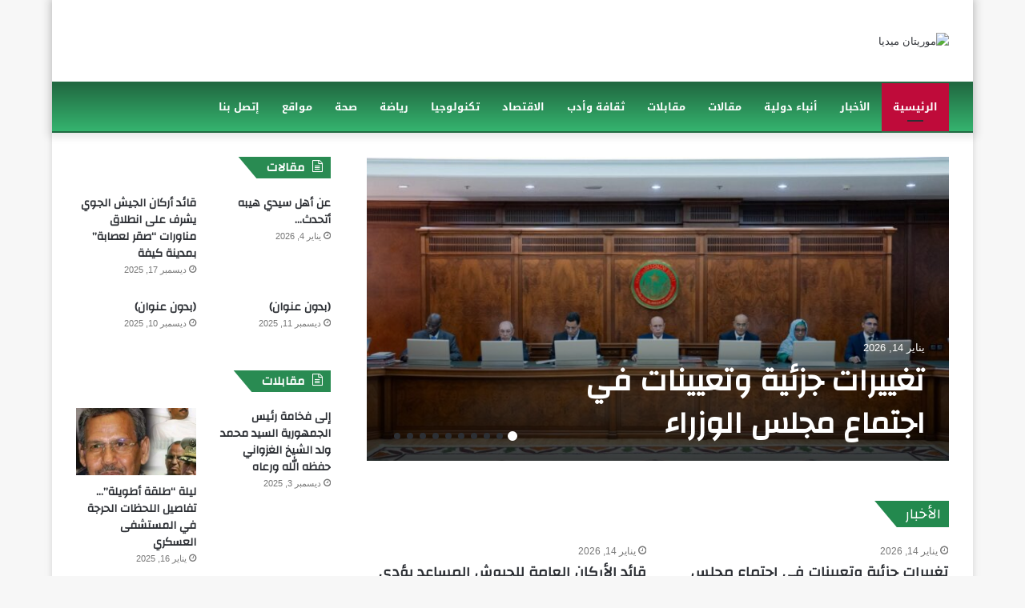

--- FILE ---
content_type: text/html; charset=UTF-8
request_url: http://mauritanmedia.net/
body_size: 16869
content:
<!DOCTYPE html>
<html dir="rtl" lang="ar" class="" data-skin="light" prefix="og: http://ogp.me/ns#">
<head>
	<meta charset="UTF-8" />
	<link rel="profile" href="https://gmpg.org/xfn/11" />
	<title>موريتان ميديا</title>
<meta name='robots' content='max-image-preview:large' />
<link rel='dns-prefetch' href='//stats.wp.com' />
<link rel='dns-prefetch' href='//fonts.googleapis.com' />
<link rel="alternate" type="application/rss+xml" title="موريتان ميديا &laquo; الخلاصة" href="http://mauritanmedia.net/feed/" />
<link rel="alternate" type="application/rss+xml" title="موريتان ميديا &laquo; خلاصة التعليقات" href="http://mauritanmedia.net/comments/feed/" />

		<style type="text/css">
			:root{
			
					--main-nav-background: #1f2024;
					--main-nav-secondry-background: rgba(0,0,0,0.2);
					--main-nav-primary-color: #0088ff;
					--main-nav-contrast-primary-color: #FFFFFF;
					--main-nav-text-color: #FFFFFF;
					--main-nav-secondry-text-color: rgba(225,255,255,0.5);
					--main-nav-main-border-color: rgba(255,255,255,0.07);
					--main-nav-secondry-border-color: rgba(255,255,255,0.04);
				
			}
		</style>
	<link rel="alternate" title="oEmbed (JSON)" type="application/json+oembed" href="http://mauritanmedia.net/wp-json/oembed/1.0/embed?url=http%3A%2F%2Fmauritanmedia.net%2F" />
<link rel="alternate" title="oEmbed (XML)" type="text/xml+oembed" href="http://mauritanmedia.net/wp-json/oembed/1.0/embed?url=http%3A%2F%2Fmauritanmedia.net%2F&#038;format=xml" />

<meta property="og:title" content="موريتان ميديا" />
<meta property="og:type" content="website" />
<meta property="og:description" content="" />
<meta property="og:url" content="http://mauritanmedia.net/" />
<meta property="og:site_name" content="موريتان ميديا" />
<meta name="viewport" content="width=device-width, initial-scale=1.0" /><style id='wp-img-auto-sizes-contain-inline-css' type='text/css'>
img:is([sizes=auto i],[sizes^="auto," i]){contain-intrinsic-size:3000px 1500px}
/*# sourceURL=wp-img-auto-sizes-contain-inline-css */
</style>
<link rel='stylesheet' id='notosanskufiarabic-css' href='//fonts.googleapis.com/earlyaccess/notosanskufiarabic?ver=6.9' type='text/css' media='all' />
<style id='wp-emoji-styles-inline-css' type='text/css'>

	img.wp-smiley, img.emoji {
		display: inline !important;
		border: none !important;
		box-shadow: none !important;
		height: 1em !important;
		width: 1em !important;
		margin: 0 0.07em !important;
		vertical-align: -0.1em !important;
		background: none !important;
		padding: 0 !important;
	}
/*# sourceURL=wp-emoji-styles-inline-css */
</style>
<style id='wp-block-library-inline-css' type='text/css'>
:root{--wp-block-synced-color:#7a00df;--wp-block-synced-color--rgb:122,0,223;--wp-bound-block-color:var(--wp-block-synced-color);--wp-editor-canvas-background:#ddd;--wp-admin-theme-color:#007cba;--wp-admin-theme-color--rgb:0,124,186;--wp-admin-theme-color-darker-10:#006ba1;--wp-admin-theme-color-darker-10--rgb:0,107,160.5;--wp-admin-theme-color-darker-20:#005a87;--wp-admin-theme-color-darker-20--rgb:0,90,135;--wp-admin-border-width-focus:2px}@media (min-resolution:192dpi){:root{--wp-admin-border-width-focus:1.5px}}.wp-element-button{cursor:pointer}:root .has-very-light-gray-background-color{background-color:#eee}:root .has-very-dark-gray-background-color{background-color:#313131}:root .has-very-light-gray-color{color:#eee}:root .has-very-dark-gray-color{color:#313131}:root .has-vivid-green-cyan-to-vivid-cyan-blue-gradient-background{background:linear-gradient(135deg,#00d084,#0693e3)}:root .has-purple-crush-gradient-background{background:linear-gradient(135deg,#34e2e4,#4721fb 50%,#ab1dfe)}:root .has-hazy-dawn-gradient-background{background:linear-gradient(135deg,#faaca8,#dad0ec)}:root .has-subdued-olive-gradient-background{background:linear-gradient(135deg,#fafae1,#67a671)}:root .has-atomic-cream-gradient-background{background:linear-gradient(135deg,#fdd79a,#004a59)}:root .has-nightshade-gradient-background{background:linear-gradient(135deg,#330968,#31cdcf)}:root .has-midnight-gradient-background{background:linear-gradient(135deg,#020381,#2874fc)}:root{--wp--preset--font-size--normal:16px;--wp--preset--font-size--huge:42px}.has-regular-font-size{font-size:1em}.has-larger-font-size{font-size:2.625em}.has-normal-font-size{font-size:var(--wp--preset--font-size--normal)}.has-huge-font-size{font-size:var(--wp--preset--font-size--huge)}.has-text-align-center{text-align:center}.has-text-align-left{text-align:left}.has-text-align-right{text-align:right}.has-fit-text{white-space:nowrap!important}#end-resizable-editor-section{display:none}.aligncenter{clear:both}.items-justified-left{justify-content:flex-start}.items-justified-center{justify-content:center}.items-justified-right{justify-content:flex-end}.items-justified-space-between{justify-content:space-between}.screen-reader-text{border:0;clip-path:inset(50%);height:1px;margin:-1px;overflow:hidden;padding:0;position:absolute;width:1px;word-wrap:normal!important}.screen-reader-text:focus{background-color:#ddd;clip-path:none;color:#444;display:block;font-size:1em;height:auto;left:5px;line-height:normal;padding:15px 23px 14px;text-decoration:none;top:5px;width:auto;z-index:100000}html :where(.has-border-color){border-style:solid}html :where([style*=border-top-color]){border-top-style:solid}html :where([style*=border-right-color]){border-right-style:solid}html :where([style*=border-bottom-color]){border-bottom-style:solid}html :where([style*=border-left-color]){border-left-style:solid}html :where([style*=border-width]){border-style:solid}html :where([style*=border-top-width]){border-top-style:solid}html :where([style*=border-right-width]){border-right-style:solid}html :where([style*=border-bottom-width]){border-bottom-style:solid}html :where([style*=border-left-width]){border-left-style:solid}html :where(img[class*=wp-image-]){height:auto;max-width:100%}:where(figure){margin:0 0 1em}html :where(.is-position-sticky){--wp-admin--admin-bar--position-offset:var(--wp-admin--admin-bar--height,0px)}@media screen and (max-width:600px){html :where(.is-position-sticky){--wp-admin--admin-bar--position-offset:0px}}

/*# sourceURL=wp-block-library-inline-css */
</style><link rel='stylesheet' id='mediaelement-css' href='http://mauritanmedia.net/wp-includes/js/mediaelement/mediaelementplayer-legacy.min.css?ver=4.2.17' type='text/css' media='all' />
<link rel='stylesheet' id='wp-mediaelement-css' href='http://mauritanmedia.net/wp-includes/js/mediaelement/wp-mediaelement.min.css?ver=6.9' type='text/css' media='all' />
<style id='global-styles-inline-css' type='text/css'>
:root{--wp--preset--aspect-ratio--square: 1;--wp--preset--aspect-ratio--4-3: 4/3;--wp--preset--aspect-ratio--3-4: 3/4;--wp--preset--aspect-ratio--3-2: 3/2;--wp--preset--aspect-ratio--2-3: 2/3;--wp--preset--aspect-ratio--16-9: 16/9;--wp--preset--aspect-ratio--9-16: 9/16;--wp--preset--color--black: #000000;--wp--preset--color--cyan-bluish-gray: #abb8c3;--wp--preset--color--white: #ffffff;--wp--preset--color--pale-pink: #f78da7;--wp--preset--color--vivid-red: #cf2e2e;--wp--preset--color--luminous-vivid-orange: #ff6900;--wp--preset--color--luminous-vivid-amber: #fcb900;--wp--preset--color--light-green-cyan: #7bdcb5;--wp--preset--color--vivid-green-cyan: #00d084;--wp--preset--color--pale-cyan-blue: #8ed1fc;--wp--preset--color--vivid-cyan-blue: #0693e3;--wp--preset--color--vivid-purple: #9b51e0;--wp--preset--gradient--vivid-cyan-blue-to-vivid-purple: linear-gradient(135deg,rgb(6,147,227) 0%,rgb(155,81,224) 100%);--wp--preset--gradient--light-green-cyan-to-vivid-green-cyan: linear-gradient(135deg,rgb(122,220,180) 0%,rgb(0,208,130) 100%);--wp--preset--gradient--luminous-vivid-amber-to-luminous-vivid-orange: linear-gradient(135deg,rgb(252,185,0) 0%,rgb(255,105,0) 100%);--wp--preset--gradient--luminous-vivid-orange-to-vivid-red: linear-gradient(135deg,rgb(255,105,0) 0%,rgb(207,46,46) 100%);--wp--preset--gradient--very-light-gray-to-cyan-bluish-gray: linear-gradient(135deg,rgb(238,238,238) 0%,rgb(169,184,195) 100%);--wp--preset--gradient--cool-to-warm-spectrum: linear-gradient(135deg,rgb(74,234,220) 0%,rgb(151,120,209) 20%,rgb(207,42,186) 40%,rgb(238,44,130) 60%,rgb(251,105,98) 80%,rgb(254,248,76) 100%);--wp--preset--gradient--blush-light-purple: linear-gradient(135deg,rgb(255,206,236) 0%,rgb(152,150,240) 100%);--wp--preset--gradient--blush-bordeaux: linear-gradient(135deg,rgb(254,205,165) 0%,rgb(254,45,45) 50%,rgb(107,0,62) 100%);--wp--preset--gradient--luminous-dusk: linear-gradient(135deg,rgb(255,203,112) 0%,rgb(199,81,192) 50%,rgb(65,88,208) 100%);--wp--preset--gradient--pale-ocean: linear-gradient(135deg,rgb(255,245,203) 0%,rgb(182,227,212) 50%,rgb(51,167,181) 100%);--wp--preset--gradient--electric-grass: linear-gradient(135deg,rgb(202,248,128) 0%,rgb(113,206,126) 100%);--wp--preset--gradient--midnight: linear-gradient(135deg,rgb(2,3,129) 0%,rgb(40,116,252) 100%);--wp--preset--font-size--small: 13px;--wp--preset--font-size--medium: 20px;--wp--preset--font-size--large: 36px;--wp--preset--font-size--x-large: 42px;--wp--preset--spacing--20: 0.44rem;--wp--preset--spacing--30: 0.67rem;--wp--preset--spacing--40: 1rem;--wp--preset--spacing--50: 1.5rem;--wp--preset--spacing--60: 2.25rem;--wp--preset--spacing--70: 3.38rem;--wp--preset--spacing--80: 5.06rem;--wp--preset--shadow--natural: 6px 6px 9px rgba(0, 0, 0, 0.2);--wp--preset--shadow--deep: 12px 12px 50px rgba(0, 0, 0, 0.4);--wp--preset--shadow--sharp: 6px 6px 0px rgba(0, 0, 0, 0.2);--wp--preset--shadow--outlined: 6px 6px 0px -3px rgb(255, 255, 255), 6px 6px rgb(0, 0, 0);--wp--preset--shadow--crisp: 6px 6px 0px rgb(0, 0, 0);}:where(.is-layout-flex){gap: 0.5em;}:where(.is-layout-grid){gap: 0.5em;}body .is-layout-flex{display: flex;}.is-layout-flex{flex-wrap: wrap;align-items: center;}.is-layout-flex > :is(*, div){margin: 0;}body .is-layout-grid{display: grid;}.is-layout-grid > :is(*, div){margin: 0;}:where(.wp-block-columns.is-layout-flex){gap: 2em;}:where(.wp-block-columns.is-layout-grid){gap: 2em;}:where(.wp-block-post-template.is-layout-flex){gap: 1.25em;}:where(.wp-block-post-template.is-layout-grid){gap: 1.25em;}.has-black-color{color: var(--wp--preset--color--black) !important;}.has-cyan-bluish-gray-color{color: var(--wp--preset--color--cyan-bluish-gray) !important;}.has-white-color{color: var(--wp--preset--color--white) !important;}.has-pale-pink-color{color: var(--wp--preset--color--pale-pink) !important;}.has-vivid-red-color{color: var(--wp--preset--color--vivid-red) !important;}.has-luminous-vivid-orange-color{color: var(--wp--preset--color--luminous-vivid-orange) !important;}.has-luminous-vivid-amber-color{color: var(--wp--preset--color--luminous-vivid-amber) !important;}.has-light-green-cyan-color{color: var(--wp--preset--color--light-green-cyan) !important;}.has-vivid-green-cyan-color{color: var(--wp--preset--color--vivid-green-cyan) !important;}.has-pale-cyan-blue-color{color: var(--wp--preset--color--pale-cyan-blue) !important;}.has-vivid-cyan-blue-color{color: var(--wp--preset--color--vivid-cyan-blue) !important;}.has-vivid-purple-color{color: var(--wp--preset--color--vivid-purple) !important;}.has-black-background-color{background-color: var(--wp--preset--color--black) !important;}.has-cyan-bluish-gray-background-color{background-color: var(--wp--preset--color--cyan-bluish-gray) !important;}.has-white-background-color{background-color: var(--wp--preset--color--white) !important;}.has-pale-pink-background-color{background-color: var(--wp--preset--color--pale-pink) !important;}.has-vivid-red-background-color{background-color: var(--wp--preset--color--vivid-red) !important;}.has-luminous-vivid-orange-background-color{background-color: var(--wp--preset--color--luminous-vivid-orange) !important;}.has-luminous-vivid-amber-background-color{background-color: var(--wp--preset--color--luminous-vivid-amber) !important;}.has-light-green-cyan-background-color{background-color: var(--wp--preset--color--light-green-cyan) !important;}.has-vivid-green-cyan-background-color{background-color: var(--wp--preset--color--vivid-green-cyan) !important;}.has-pale-cyan-blue-background-color{background-color: var(--wp--preset--color--pale-cyan-blue) !important;}.has-vivid-cyan-blue-background-color{background-color: var(--wp--preset--color--vivid-cyan-blue) !important;}.has-vivid-purple-background-color{background-color: var(--wp--preset--color--vivid-purple) !important;}.has-black-border-color{border-color: var(--wp--preset--color--black) !important;}.has-cyan-bluish-gray-border-color{border-color: var(--wp--preset--color--cyan-bluish-gray) !important;}.has-white-border-color{border-color: var(--wp--preset--color--white) !important;}.has-pale-pink-border-color{border-color: var(--wp--preset--color--pale-pink) !important;}.has-vivid-red-border-color{border-color: var(--wp--preset--color--vivid-red) !important;}.has-luminous-vivid-orange-border-color{border-color: var(--wp--preset--color--luminous-vivid-orange) !important;}.has-luminous-vivid-amber-border-color{border-color: var(--wp--preset--color--luminous-vivid-amber) !important;}.has-light-green-cyan-border-color{border-color: var(--wp--preset--color--light-green-cyan) !important;}.has-vivid-green-cyan-border-color{border-color: var(--wp--preset--color--vivid-green-cyan) !important;}.has-pale-cyan-blue-border-color{border-color: var(--wp--preset--color--pale-cyan-blue) !important;}.has-vivid-cyan-blue-border-color{border-color: var(--wp--preset--color--vivid-cyan-blue) !important;}.has-vivid-purple-border-color{border-color: var(--wp--preset--color--vivid-purple) !important;}.has-vivid-cyan-blue-to-vivid-purple-gradient-background{background: var(--wp--preset--gradient--vivid-cyan-blue-to-vivid-purple) !important;}.has-light-green-cyan-to-vivid-green-cyan-gradient-background{background: var(--wp--preset--gradient--light-green-cyan-to-vivid-green-cyan) !important;}.has-luminous-vivid-amber-to-luminous-vivid-orange-gradient-background{background: var(--wp--preset--gradient--luminous-vivid-amber-to-luminous-vivid-orange) !important;}.has-luminous-vivid-orange-to-vivid-red-gradient-background{background: var(--wp--preset--gradient--luminous-vivid-orange-to-vivid-red) !important;}.has-very-light-gray-to-cyan-bluish-gray-gradient-background{background: var(--wp--preset--gradient--very-light-gray-to-cyan-bluish-gray) !important;}.has-cool-to-warm-spectrum-gradient-background{background: var(--wp--preset--gradient--cool-to-warm-spectrum) !important;}.has-blush-light-purple-gradient-background{background: var(--wp--preset--gradient--blush-light-purple) !important;}.has-blush-bordeaux-gradient-background{background: var(--wp--preset--gradient--blush-bordeaux) !important;}.has-luminous-dusk-gradient-background{background: var(--wp--preset--gradient--luminous-dusk) !important;}.has-pale-ocean-gradient-background{background: var(--wp--preset--gradient--pale-ocean) !important;}.has-electric-grass-gradient-background{background: var(--wp--preset--gradient--electric-grass) !important;}.has-midnight-gradient-background{background: var(--wp--preset--gradient--midnight) !important;}.has-small-font-size{font-size: var(--wp--preset--font-size--small) !important;}.has-medium-font-size{font-size: var(--wp--preset--font-size--medium) !important;}.has-large-font-size{font-size: var(--wp--preset--font-size--large) !important;}.has-x-large-font-size{font-size: var(--wp--preset--font-size--x-large) !important;}
/*# sourceURL=global-styles-inline-css */
</style>

<style id='classic-theme-styles-inline-css' type='text/css'>
/*! This file is auto-generated */
.wp-block-button__link{color:#fff;background-color:#32373c;border-radius:9999px;box-shadow:none;text-decoration:none;padding:calc(.667em + 2px) calc(1.333em + 2px);font-size:1.125em}.wp-block-file__button{background:#32373c;color:#fff;text-decoration:none}
/*# sourceURL=/wp-includes/css/classic-themes.min.css */
</style>
<link rel='stylesheet' id='tie-css-base-css' href='http://mauritanmedia.net/wp-content/themes/jannah/assets/css/base.min.css?ver=6.0.0' type='text/css' media='all' />
<link rel='stylesheet' id='tie-css-styles-css' href='http://mauritanmedia.net/wp-content/themes/jannah/assets/css/style.min.css?ver=6.0.0' type='text/css' media='all' />
<link rel='stylesheet' id='tie-css-widgets-css' href='http://mauritanmedia.net/wp-content/themes/jannah/assets/css/widgets.min.css?ver=6.0.0' type='text/css' media='all' />
<link rel='stylesheet' id='tie-css-helpers-css' href='http://mauritanmedia.net/wp-content/themes/jannah/assets/css/helpers.min.css?ver=6.0.0' type='text/css' media='all' />
<link rel='stylesheet' id='tie-fontawesome5-css' href='http://mauritanmedia.net/wp-content/themes/jannah/assets/css/fontawesome.css?ver=6.0.0' type='text/css' media='all' />
<link rel='stylesheet' id='tie-css-ilightbox-css' href='http://mauritanmedia.net/wp-content/themes/jannah/assets/ilightbox/dark-skin/skin.css?ver=6.0.0' type='text/css' media='all' />
<style id='tie-css-ilightbox-inline-css' type='text/css'>
.wf-active .logo-text,.wf-active h1,.wf-active h2,.wf-active h3,.wf-active h4,.wf-active h5,.wf-active h6,.wf-active .the-subtitle{font-family: 'Changa';}#main-nav .main-menu > ul > li > a{font-family: Noto Sans Kufi Arabic;}#tie-wrapper .mag-box.big-post-left-box li:not(:first-child) .post-title,#tie-wrapper .mag-box.big-post-top-box li:not(:first-child) .post-title,#tie-wrapper .mag-box.half-box li:not(:first-child) .post-title,#tie-wrapper .mag-box.big-thumb-left-box li:not(:first-child) .post-title,#tie-wrapper .mag-box.scrolling-box .slide .post-title,#tie-wrapper .mag-box.miscellaneous-box li:not(:first-child) .post-title{font-weight: 500;}:root:root{--brand-color: #1f874a;--dark-brand-color: #005518;--bright-color: #FFFFFF;--base-color: #2c2f34;}#reading-position-indicator{box-shadow: 0 0 10px rgba( 31,135,74,0.7);}:root:root{--brand-color: #1f874a;--dark-brand-color: #005518;--bright-color: #FFFFFF;--base-color: #2c2f34;}#reading-position-indicator{box-shadow: 0 0 10px rgba( 31,135,74,0.7);}.main-nav-boxed .main-nav.fixed-nav,#main-nav{background: #216941;background: -webkit-linear-gradient(90deg,#35b46f,#216941 );background: -moz-linear-gradient(90deg,#35b46f,#216941 );background: -o-linear-gradient(90deg,#35b46f,#216941 );background: linear-gradient(90deg,#216941,#35b46f );}#main-nav .icon-basecloud-bg:after{color: inherit !important;}#main-nav,#main-nav .menu-sub-content,#main-nav .comp-sub-menu,#main-nav .guest-btn:not(:hover),#main-nav ul.cats-vertical li a.is-active,#main-nav ul.cats-vertical li a:hover.search-in-main-nav.autocomplete-suggestions{background-color: rgb(43,143,88);}#main-nav{border-width: 0;}#theme-header #main-nav:not(.fixed-nav){bottom: 0;}#main-nav .icon-basecloud-bg:after{color: rgb(43,143,88);}#main-nav *,.search-in-main-nav.autocomplete-suggestions{border-color: rgba(255,255,255,0.07);}.main-nav-boxed #main-nav .main-menu-wrapper{border-width: 0;}#main-nav .menu li.menu-item-has-children > a:before,#main-nav .main-menu .mega-menu > a:before{border-top-color: #ffffff;}#main-nav .menu li .menu-item-has-children > a:before,#main-nav .mega-menu .menu-item-has-children > a:before{border-top-color: transparent;border-left-color: #ffffff;}.rtl #main-nav .menu li .menu-item-has-children > a:before,.rtl #main-nav .mega-menu .menu-item-has-children > a:before{border-left-color: transparent;border-right-color: #ffffff;}#main-nav a:not(:hover),#main-nav a.social-link:not(:hover) span,#main-nav .dropdown-social-icons li a span,.search-in-main-nav.autocomplete-suggestions a{color: #ffffff;}#theme-header:not(.main-nav-boxed) #main-nav,.main-nav-boxed .main-menu-wrapper{border-top-color:#216941 !important;border-top-width:2px !important;border-bottom-color:#216941 !important;border-bottom-width:2px !important;border-right: 0 none;border-left : 0 none;}.main-nav-boxed #main-nav.fixed-nav{box-shadow: none;}#main-nav,#main-nav input,#main-nav #search-submit,#main-nav .fa-spinner,#main-nav .comp-sub-menu,#main-nav .tie-weather-widget{color: #ffffff;}#main-nav input::-moz-placeholder{color: #ffffff;}#main-nav input:-moz-placeholder{color: #ffffff;}#main-nav input:-ms-input-placeholder{color: #ffffff;}#main-nav input::-webkit-input-placeholder{color: #ffffff;}#main-nav .mega-menu .post-meta,#main-nav .mega-menu .post-meta a,.search-in-main-nav.autocomplete-suggestions .post-meta{color: rgba(255,255,255,0.6);}#main-nav .weather-icon .icon-cloud,#main-nav .weather-icon .icon-basecloud-bg,#main-nav .weather-icon .icon-cloud-behind{color: #ffffff !important;}#footer{background-color: #1f874a;}#footer .posts-list-counter .posts-list-items li.widget-post-list:before{border-color: #1f874a;}#footer .timeline-widget a .date:before{border-color: rgba(31,135,74,0.8);}#footer .footer-boxed-widget-area,#footer textarea,#footer input:not([type=submit]),#footer select,#footer code,#footer kbd,#footer pre,#footer samp,#footer .show-more-button,#footer .slider-links .tie-slider-nav span,#footer #wp-calendar,#footer #wp-calendar tbody td,#footer #wp-calendar thead th,#footer .widget.buddypress .item-options a{border-color: rgba(255,255,255,0.1);}#footer .social-statistics-widget .white-bg li.social-icons-item a,#footer .widget_tag_cloud .tagcloud a,#footer .latest-tweets-widget .slider-links .tie-slider-nav span,#footer .widget_layered_nav_filters a{border-color: rgba(255,255,255,0.1);}#footer .social-statistics-widget .white-bg li:before{background: rgba(255,255,255,0.1);}.site-footer #wp-calendar tbody td{background: rgba(255,255,255,0.02);}#footer .white-bg .social-icons-item a span.followers span,#footer .circle-three-cols .social-icons-item a .followers-num,#footer .circle-three-cols .social-icons-item a .followers-name{color: rgba(255,255,255,0.8);}#footer .timeline-widget ul:before,#footer .timeline-widget a:not(:hover) .date:before{background-color: #01692c;}@media (min-width: 1200px){.container{width: auto;}}.boxed-layout #tie-wrapper,.boxed-layout .fixed-nav{max-width: 1150px;}@media (min-width: 1120px){.container,.wide-next-prev-slider-wrapper .slider-main-container{max-width: 1120px;}}nav.main-nav .menu>li.tie-current-menu>a,nav.main-nav .menu>li:hover>a { background-color: #bf0b3a; color: var(--main-nav-contrast-#1f874a);}.main-nav-boxed .main-nav.fixed-nav,#main-nav { background: #216941;    background: -webkit-linear-gradient(180deg,#35b46f,#216941 );    background: -moz-linear-gradient(180deg,#35b46f,#216941 );    background: -o-linear-gradient(180deg,#35b46f,#216941 ); background: linear-gradient(180deg,#216941,#35b46f );}.block-head-4#tie-body .widget-title:before { background: #25894e;}.block-head-6#tie-body .widget-title:after { background: #25894e;}div#site-info { background: #22884c;}
/*# sourceURL=tie-css-ilightbox-inline-css */
</style>
<script type="text/javascript" src="http://mauritanmedia.net/wp-includes/js/jquery/jquery.min.js?ver=3.7.1" id="jquery-core-js"></script>
<script type="text/javascript" src="http://mauritanmedia.net/wp-includes/js/jquery/jquery-migrate.min.js?ver=3.4.1" id="jquery-migrate-js"></script>
<link rel="https://api.w.org/" href="http://mauritanmedia.net/wp-json/" /><link rel="alternate" title="JSON" type="application/json" href="http://mauritanmedia.net/wp-json/wp/v2/pages/16" /><link rel="EditURI" type="application/rsd+xml" title="RSD" href="http://mauritanmedia.net/xmlrpc.php?rsd" />
<link rel="stylesheet" href="http://mauritanmedia.net/wp-content/themes/jannah/rtl.css" type="text/css" media="screen" /><meta name="generator" content="WordPress 6.9" />
<link rel="canonical" href="http://mauritanmedia.net/" />
<link rel='shortlink' href='http://mauritanmedia.net/' />
	<style>img#wpstats{display:none}</style>
		<meta http-equiv="X-UA-Compatible" content="IE=edge">
<link rel="icon" href="http://mauritanmedia.net/wp-content/uploads/2024/06/mauritanmedia-150x79.png" sizes="32x32" />
<link rel="icon" href="http://mauritanmedia.net/wp-content/uploads/2024/06/mauritanmedia.png" sizes="192x192" />
<link rel="apple-touch-icon" href="http://mauritanmedia.net/wp-content/uploads/2024/06/mauritanmedia.png" />
<meta name="msapplication-TileImage" content="http://mauritanmedia.net/wp-content/uploads/2024/06/mauritanmedia.png" />
</head>

<body id="tie-body" class="rtl home wp-singular page-template-default page page-id-16 wp-theme-jannah boxed-layout wrapper-has-shadow block-head-4 block-head-6 magazine2 is-desktop is-header-layout-3 has-builder">



<div class="background-overlay">

	<div id="tie-container" class="site tie-container">

		
		<div id="tie-wrapper">

			
<header id="theme-header" class="theme-header header-layout-3 main-nav-dark main-nav-default-dark main-nav-below no-stream-item has-shadow has-normal-width-logo mobile-header-default">
	
<div class="container header-container">
	<div class="tie-row logo-row">

		
		<div class="logo-wrapper">
			<div class="tie-col-md-4 logo-container clearfix">
				<div id="mobile-header-components-area_1" class="mobile-header-components"><ul class="components"><li class="mobile-component_menu custom-menu-link"><a href="#" id="mobile-menu-icon" class=""><span class="tie-mobile-menu-icon nav-icon is-layout-1"></span><span class="screen-reader-text">القائمة</span></a></li></ul></div>
		<div id="logo" class="image-logo" >

			
			<a title="موريتان ميديا" href="http://mauritanmedia.net/">
				
				<picture class="tie-logo-default tie-logo-picture">
					
					<source class="tie-logo-source-default tie-logo-source" srcset="https://mauritanmeida.info/wp-content/uploads/2024/06/mauritanmedia.png">
					<img class="tie-logo-img-default tie-logo-img" src="https://mauritanmeida.info/wp-content/uploads/2024/06/mauritanmedia.png" alt="موريتان ميديا" width="269" height="49" style="max-height:49px !important; width: auto;" />
				</picture>
			<h1 class="h1-off">موريتان ميديا</h1>			</a>

			
		</div><!-- #logo /-->

		<div id="mobile-header-components-area_2" class="mobile-header-components"><ul class="components"><li class="mobile-component_search custom-menu-link">
				<a href="#" class="tie-search-trigger-mobile">
					<span class="tie-icon-search tie-search-icon" aria-hidden="true"></span>
					<span class="screen-reader-text">بحث عن</span>
				</a>
			</li></ul></div>			</div><!-- .tie-col /-->
		</div><!-- .logo-wrapper /-->

		
	</div><!-- .tie-row /-->
</div><!-- .container /-->

<div class="main-nav-wrapper">
	<nav id="main-nav"  class="main-nav header-nav"  aria-label="القائمة الرئيسية">
		<div class="container">

			<div class="main-menu-wrapper">

				
				<div id="menu-components-wrap">

					


					<div class="main-menu main-menu-wrap tie-alignleft">
						<div id="main-nav-menu" class="main-menu header-menu"><ul id="menu-%d8%a7%d9%84%d8%b1%d8%a6%d9%8a%d8%b3%d9%8a%d8%a9" class="menu" role="menubar"><li id="menu-item-18" class="menu-item menu-item-type-post_type menu-item-object-page menu-item-home current-menu-item page_item page-item-16 current_page_item menu-item-18 tie-current-menu"><a href="http://mauritanmedia.net/">الرئيسية</a></li>
<li id="menu-item-19" class="menu-item menu-item-type-taxonomy menu-item-object-category menu-item-19"><a href="http://mauritanmedia.net/category/%d8%a7%d9%84%d8%a3%d8%ae%d8%a8%d8%a7%d8%b1/">الأخبار</a></li>
<li id="menu-item-20" class="menu-item menu-item-type-taxonomy menu-item-object-category menu-item-20"><a href="http://mauritanmedia.net/category/%d8%a3%d9%86%d8%a8%d8%a7%d8%a1-%d8%af%d9%88%d9%84%d9%8a%d8%a9/">أنباء دولية</a></li>
<li id="menu-item-27" class="menu-item menu-item-type-taxonomy menu-item-object-category menu-item-27"><a href="http://mauritanmedia.net/category/%d9%85%d9%82%d8%a7%d9%84%d8%a7%d8%aa/">مقالات</a></li>
<li id="menu-item-26" class="menu-item menu-item-type-taxonomy menu-item-object-category menu-item-26"><a href="http://mauritanmedia.net/category/%d9%85%d9%82%d8%a7%d8%a8%d9%84%d8%a7%d8%aa/">مقابلات</a></li>
<li id="menu-item-21" class="menu-item menu-item-type-taxonomy menu-item-object-category menu-item-21"><a href="http://mauritanmedia.net/category/%d8%ab%d9%82%d8%a7%d9%81%d8%a9-%d9%88%d8%a3%d8%af%d8%a8/">ثقافة وأدب</a></li>
<li id="menu-item-22" class="menu-item menu-item-type-taxonomy menu-item-object-category menu-item-22"><a href="http://mauritanmedia.net/category/%d8%a7%d9%84%d8%a7%d9%82%d8%aa%d8%b5%d8%a7%d8%af/">الاقتصاد</a></li>
<li id="menu-item-23" class="menu-item menu-item-type-taxonomy menu-item-object-category menu-item-23"><a href="http://mauritanmedia.net/category/%d8%aa%d9%83%d9%86%d9%88%d9%84%d9%88%d8%ac%d9%8a%d8%a7/">تكنولوجيا</a></li>
<li id="menu-item-24" class="menu-item menu-item-type-taxonomy menu-item-object-category menu-item-24"><a href="http://mauritanmedia.net/category/%d8%b1%d9%8a%d8%a7%d8%b6%d8%a9/">رياضة</a></li>
<li id="menu-item-25" class="menu-item menu-item-type-taxonomy menu-item-object-category menu-item-25"><a href="http://mauritanmedia.net/category/%d8%b5%d8%ad%d8%a9/">صحة</a></li>
<li id="menu-item-28" class="menu-item menu-item-type-post_type menu-item-object-page menu-item-28"><a href="http://mauritanmedia.net/%d9%85%d9%88%d8%a7%d9%82%d8%b9/">مواقع</a></li>
<li id="menu-item-29" class="menu-item menu-item-type-post_type menu-item-object-page menu-item-29"><a href="http://mauritanmedia.net/%d8%a5%d8%aa%d8%b5%d9%84-%d8%a8%d9%86%d8%a7/">إتصل بنا</a></li>
</ul></div>					</div><!-- .main-menu.tie-alignleft /-->

					
				</div><!-- #menu-components-wrap /-->
			</div><!-- .main-menu-wrapper /-->
		</div><!-- .container /-->

			</nav><!-- #main-nav /-->
</div><!-- .main-nav-wrapper /-->

</header>



<div id="tiepost-16-section-4030" class="section-wrapper container normal-width without-background">
	<div class="section-item is-first-section sidebar-left has-sidebar" style="" >

		
				<div class="container-normal">
					<div class="tie-row main-content-row">
						<div class="main-content tie-col-md-8 tie-col-xs-12" role="main">			<section id="tie-block_705" class="slider-area mag-box">

				
				<div class="slider-area-inner">

					<div id="tie-main-slider-8-block_705" class="tie-main-slider main-slider boxed-slider-wrapper boxed-slider tie-slick-slider-wrapper" data-slider-id="8"  data-speed="3000">

						
						<div class="main-slider-inner">

							
								<div class="containerblock_705">
									<div class="tie-slick-slider">

										<ul class="tie-slider-nav"></ul><div style="background-image: url(http://mauritanmedia.net/wp-content/uploads/2026/01/FB_IMG_1768422111427-780x470-1.jpg)" class="slide slide-id-1393 tie-slide-1 tie-standard">
					<a href="http://mauritanmedia.net/2026/01/14/%d8%aa%d8%ba%d9%8a%d9%8a%d8%b1%d8%a7%d8%aa-%d8%ac%d8%b2%d8%a6%d9%8a%d8%a9-%d9%88%d8%aa%d8%b9%d9%8a%d9%8a%d9%86%d8%a7%d8%aa-%d9%81%d9%8a-%d8%a7%d8%ac%d8%aa%d9%85%d8%a7%d8%b9-%d9%85%d8%ac%d9%84%d8%b3/" class="all-over-thumb-link" aria-label="تغييرات جزئية وتعيينات في اجتماع مجلس الوزراء"></a>
					<div class="thumb-overlay"><div class="thumb-content"><div class="thumb-meta"><span class="date meta-item tie-icon">يناير 14, 2026</span></div>
				<h2 class="thumb-title"><a href="http://mauritanmedia.net/2026/01/14/%d8%aa%d8%ba%d9%8a%d9%8a%d8%b1%d8%a7%d8%aa-%d8%ac%d8%b2%d8%a6%d9%8a%d8%a9-%d9%88%d8%aa%d8%b9%d9%8a%d9%8a%d9%86%d8%a7%d8%aa-%d9%81%d9%8a-%d8%a7%d8%ac%d8%aa%d9%85%d8%a7%d8%b9-%d9%85%d8%ac%d9%84%d8%b3/">تغييرات جزئية وتعيينات في اجتماع مجلس الوزراء</a></h2>
			<div class="thumb-desc">اجتمع مجلس الوزراء اليوم الأربعاء 14 يناير 2026، تحت رئاسة صاحب الفخامة السيد محمد ولد الشيخ الغزواني، رئيس الجمهورية. وقد&hellip;</div><!-- .thumb-desc --></div> <!-- .thumb-content /-->
					</div><!-- .thumb-overlay /-->
				</div><!-- .slide || .grid-item /-->
			<div style="background-image: url(http://mauritanmedia.net/wp-content/uploads/2026/01/Screenshot_20260114_173535_Facebook.jpg)" class="slide slide-id-1389 tie-slide-2 tie-standard">
					<a href="http://mauritanmedia.net/2026/01/14/%d9%82%d8%a7%d8%a6%d8%af-%d8%a7%d9%84%d8%a3%d8%b1%d9%83%d8%a7%d9%86-%d8%a7%d9%84%d8%b9%d8%a7%d9%85%d8%a9-%d9%84%d9%84%d8%ac%d9%8a%d9%88%d8%b4-%d8%a7%d9%84%d9%85%d8%b3%d8%a7%d8%b9%d8%af-%d9%8a%d8%a4/" class="all-over-thumb-link" aria-label="قائد الأركان العامة للجيوش المساعد يؤدي زيارة تفقد واطلاع للبحرية الوطنية، يومي 12 و13 يناير الجاري"></a>
					<div class="thumb-overlay"><div class="thumb-content"><div class="thumb-meta"><span class="date meta-item tie-icon">يناير 14, 2026</span></div>
				<h2 class="thumb-title"><a href="http://mauritanmedia.net/2026/01/14/%d9%82%d8%a7%d8%a6%d8%af-%d8%a7%d9%84%d8%a3%d8%b1%d9%83%d8%a7%d9%86-%d8%a7%d9%84%d8%b9%d8%a7%d9%85%d8%a9-%d9%84%d9%84%d8%ac%d9%8a%d9%88%d8%b4-%d8%a7%d9%84%d9%85%d8%b3%d8%a7%d8%b9%d8%af-%d9%8a%d8%a4/">قائد الأركان العامة للجيوش المساعد يؤدي زيارة تفقد واطلاع للبحرية الوطنية، يومي 12 و13 يناير الجاري</a></h2>
			<div class="thumb-desc">أدّى الفريق محمد ولد الشيخ ولد بيده؛ قائد الأركان العامة للجيوش المساعد، زيارة تفقد واطلاع للبحرية الوطنية، يومي 12 و13&hellip;</div><!-- .thumb-desc --></div> <!-- .thumb-content /-->
					</div><!-- .thumb-overlay /-->
				</div><!-- .slide || .grid-item /-->
			<div style="background-image: url(http://mauritanmedia.net/wp-content/uploads/2026/01/Screenshot_٢٠٢٦٠١١٣_٢٠٢٨٠٥_Chrome.jpg)" class="slide slide-id-1385 tie-slide-3 tie-standard">
					<a href="http://mauritanmedia.net/2026/01/13/%d8%a7%d9%84%d8%a3%d9%85%d9%8a%d9%86-%d8%a7%d9%84%d8%b9%d8%a7%d9%85-%d9%84%d9%88%d8%b2%d8%a7%d8%b1%d8%a9-%d8%a7%d9%84%d8%ab%d9%82%d8%a7%d9%81%d8%a9-%d8%a5%d8%af%d8%a7%d8%b1%d9%8a-%d9%85%d8%ae%d9%84/" class="all-over-thumb-link" aria-label="الأمين العام لوزارة الثقافة: إداري مخلص يجسد رؤية غزواني في خدمة المواطن*"></a>
					<div class="thumb-overlay"><div class="thumb-content"><div class="thumb-meta"><span class="date meta-item tie-icon">يناير 13, 2026</span></div>
				<h2 class="thumb-title"><a href="http://mauritanmedia.net/2026/01/13/%d8%a7%d9%84%d8%a3%d9%85%d9%8a%d9%86-%d8%a7%d9%84%d8%b9%d8%a7%d9%85-%d9%84%d9%88%d8%b2%d8%a7%d8%b1%d8%a9-%d8%a7%d9%84%d8%ab%d9%82%d8%a7%d9%81%d8%a9-%d8%a5%d8%af%d8%a7%d8%b1%d9%8a-%d9%85%d8%ae%d9%84/">الأمين العام لوزارة الثقافة: إداري مخلص يجسد رؤية غزواني في خدمة المواطن*</a></h2>
			<div class="thumb-desc">يبرز الأمين العام الحالي لوزارة الثقافة كشخصية إدارية مميزة، جمعت بين الكفاءة، والتفاني، والصدق في خدمة الوطن. فهو ليس مجرد&hellip;</div><!-- .thumb-desc --></div> <!-- .thumb-content /-->
					</div><!-- .thumb-overlay /-->
				</div><!-- .slide || .grid-item /-->
			<div style="background-image: url(http://mauritanmedia.net/wp-content/uploads/2026/01/1767901100885.jpg)" class="slide slide-id-1378 tie-slide-4 tie-standard">
					<a href="http://mauritanmedia.net/2026/01/08/%d9%81%d8%ae%d8%a7%d9%85%d8%a9-%d8%b1%d8%a6%d9%8a%d8%b3-%d8%a7%d9%84%d8%ac%d9%85%d9%87%d9%88%d8%b1%d9%8a%d8%a9-%d9%8a%d9%84%d8%aa%d9%82%d9%8a-%d9%82%d9%8a%d8%a7%d8%af%d8%a7%d8%aa-%d9%85%d9%86-%d8%a7/" class="all-over-thumb-link" aria-label="فخامة رئيس الجمهورية يلتقي قيادات من الموالاة والمعارضة في إطار التحضير للحوار الوطني المرتقب"></a>
					<div class="thumb-overlay"><div class="thumb-content"><div class="thumb-meta"><span class="date meta-item tie-icon">يناير 8, 2026</span></div>
				<h2 class="thumb-title"><a href="http://mauritanmedia.net/2026/01/08/%d9%81%d8%ae%d8%a7%d9%85%d8%a9-%d8%b1%d8%a6%d9%8a%d8%b3-%d8%a7%d9%84%d8%ac%d9%85%d9%87%d9%88%d8%b1%d9%8a%d8%a9-%d9%8a%d9%84%d8%aa%d9%82%d9%8a-%d9%82%d9%8a%d8%a7%d8%af%d8%a7%d8%aa-%d9%85%d9%86-%d8%a7/">فخامة رئيس الجمهورية يلتقي قيادات من الموالاة والمعارضة في إطار التحضير للحوار الوطني المرتقب</a></h2>
			<div class="thumb-desc">فخامة رئيس الجمهورية يلتقي قيادات من الموالاة والمعارضة في إطار التحضير للحوار الوطني المرتقب في إطار التحضير للحوار الوطني المرتقب،&hellip;</div><!-- .thumb-desc --></div> <!-- .thumb-content /-->
					</div><!-- .thumb-overlay /-->
				</div><!-- .slide || .grid-item /-->
			<div style="background-image: url(http://mauritanmedia.net/wp-content/uploads/2026/01/1767891090939.jpg)" class="slide slide-id-1374 tie-slide-5 tie-standard">
					<a href="http://mauritanmedia.net/2026/01/08/%d8%a7%d9%84%d9%88%d8%b2%d9%8a%d8%b1-%d8%a7%d9%84%d8%a3%d9%88%d9%84-%d9%82%d8%b1%d8%a7%d8%b1-%d8%a3%d8%b3%d8%b9%d8%a7%d8%b1-%d8%a7%d9%84%d9%85%d8%ad%d8%b1%d9%88%d9%82%d8%a7%d8%aa-%d8%a5%d8%b5%d9%84/" class="all-over-thumb-link" aria-label="الوزير الأول: قرار أسعار المحروقات &#8220;إصلاح جريء&#8221; وسيبدأ فاتح فبراير"></a>
					<div class="thumb-overlay"><div class="thumb-content"><div class="thumb-meta"><span class="date meta-item tie-icon">يناير 8, 2026</span></div>
				<h2 class="thumb-title"><a href="http://mauritanmedia.net/2026/01/08/%d8%a7%d9%84%d9%88%d8%b2%d9%8a%d8%b1-%d8%a7%d9%84%d8%a3%d9%88%d9%84-%d9%82%d8%b1%d8%a7%d8%b1-%d8%a3%d8%b3%d8%b9%d8%a7%d8%b1-%d8%a7%d9%84%d9%85%d8%ad%d8%b1%d9%88%d9%82%d8%a7%d8%aa-%d8%a5%d8%b5%d9%84/">الوزير الأول: قرار أسعار المحروقات &#8220;إصلاح جريء&#8221; وسيبدأ فاتح فبراير</a></h2>
			<div class="thumb-desc">وصف الوزير الأول المختار ولد اجاي قرار الحكومة بخصوص أسعار المحروقات والذي صادقت عليه خلال اجتماعها الأربعاء بأنه &#8220;إصلاح جراء&#8221;،&hellip;</div><!-- .thumb-desc --></div> <!-- .thumb-content /-->
					</div><!-- .thumb-overlay /-->
				</div><!-- .slide || .grid-item /-->
			<div style="background-image: none" class="slide slide-id-1372 tie-slide-6 tie-standard">
					<a href="http://mauritanmedia.net/2026/01/04/%d8%b9%d9%86-%d8%a3%d9%87%d9%84-%d8%b3%d9%8a%d8%af%d9%8a-%d9%87%d9%8a%d8%a8%d9%87-%d8%a3%d8%aa%d8%ad%d8%af%d8%ab/" class="all-over-thumb-link" aria-label="عن أهل سيدي هيبه أتحدث…"></a>
					<div class="thumb-overlay"><div class="thumb-content"><div class="thumb-meta"><span class="date meta-item tie-icon">يناير 4, 2026</span></div>
				<h2 class="thumb-title"><a href="http://mauritanmedia.net/2026/01/04/%d8%b9%d9%86-%d8%a3%d9%87%d9%84-%d8%b3%d9%8a%d8%af%d9%8a-%d9%87%d9%8a%d8%a8%d9%87-%d8%a3%d8%aa%d8%ad%d8%af%d8%ab/">عن أهل سيدي هيبه أتحدث…</a></h2>
			<div class="thumb-desc">وصل سيدي هيبه ولد محمّدُو ولد أعبيدي ولد الطالب أخيار ، إلى قرية أكصير الطرشان في بداية القرن العشرين قادما&hellip;</div><!-- .thumb-desc --></div> <!-- .thumb-content /-->
					</div><!-- .thumb-overlay /-->
				</div><!-- .slide || .grid-item /-->
			<div style="background-image: url(http://mauritanmedia.net/wp-content/uploads/2025/12/PSX_20251223_145215.jpg)" class="slide slide-id-1367 tie-slide-1 tie-standard">
					<a href="http://mauritanmedia.net/2025/12/25/%d9%88%d9%84%d8%af-%d8%a3%d8%ad%d9%85%d9%8a%d9%86-%d8%a3%d8%b9%d9%85%d8%b1-%d9%85%d9%87%d8%b1%d8%ac%d8%a7%d9%86-%d9%85%d8%af%d8%a7%d8%a6%d9%86-%d8%a7%d9%84%d8%aa%d8%b1%d8%a7%d8%ab/" class="all-over-thumb-link" aria-label="ولد أحمين أعمر: مهرجان “مدائن التراث” في وادان خرج عن أهدافه وارتكب أخطاء جسيمة"></a>
					<div class="thumb-overlay"><div class="thumb-content"><div class="thumb-meta"><span class="date meta-item tie-icon">ديسمبر 25, 2025</span></div>
				<h2 class="thumb-title"><a href="http://mauritanmedia.net/2025/12/25/%d9%88%d9%84%d8%af-%d8%a3%d8%ad%d9%85%d9%8a%d9%86-%d8%a3%d8%b9%d9%85%d8%b1-%d9%85%d9%87%d8%b1%d8%ac%d8%a7%d9%86-%d9%85%d8%af%d8%a7%d8%a6%d9%86-%d8%a7%d9%84%d8%aa%d8%b1%d8%a7%d8%ab/">ولد أحمين أعمر: مهرجان “مدائن التراث” في وادان خرج عن أهدافه وارتكب أخطاء جسيمة</a></h2>
			<div class="thumb-desc">قال السياسي الموريتاني البارز والعمدة السابق لبلدية أوجفت، محمد المختار ولد أحمين أعمر، إن تظاهرة “مدائن التراث” تحظى بأهمية خاصة&hellip;</div><!-- .thumb-desc --></div> <!-- .thumb-content /-->
					</div><!-- .thumb-overlay /-->
				</div><!-- .slide || .grid-item /-->
			<div style="background-image: url(http://mauritanmedia.net/wp-content/uploads/2025/12/23-12-2025-014-750x430-1.jpg.webp)" class="slide slide-id-1362 tie-slide-2 tie-standard">
					<a href="http://mauritanmedia.net/2025/12/23/%d8%ba%d8%b2%d9%88%d8%a7%d9%86%d9%8a-%d9%8a%d8%aa%d9%81%d9%82%d8%af-%d8%a3%d8%b4%d8%ba%d8%a7%d9%84-%d8%aa%d9%86%d9%81%d9%8a%d8%b0-%d9%85%d8%b4%d8%b1%d9%88%d8%b9-%d8%aa%d8%b2%d9%88%d9%8a%d8%af-165/" class="all-over-thumb-link" aria-label="غزواني يتفقد أشغال تنفيذ مشروع تزويد 165 قرية بالمياه وري 3500 هكتار"></a>
					<div class="thumb-overlay"><div class="thumb-content"><div class="thumb-meta"><span class="date meta-item tie-icon">ديسمبر 23, 2025</span></div>
				<h2 class="thumb-title"><a href="http://mauritanmedia.net/2025/12/23/%d8%ba%d8%b2%d9%88%d8%a7%d9%86%d9%8a-%d9%8a%d8%aa%d9%81%d9%82%d8%af-%d8%a3%d8%b4%d8%ba%d8%a7%d9%84-%d8%aa%d9%86%d9%81%d9%8a%d8%b0-%d9%85%d8%b4%d8%b1%d9%88%d8%b9-%d8%aa%d8%b2%d9%88%d9%8a%d8%af-165/">غزواني يتفقد أشغال تنفيذ مشروع تزويد 165 قرية بالمياه وري 3500 هكتار</a></h2>
			<div class="thumb-desc">زار الرئيس محمد ولد الشيخ الغزواني، اليوم الثلاثاء، بلدية “هاير أمبار” بمقاطعة بابابى، حيث اطلع ميدانيا على سير أشغال تنفيذ&hellip;</div><!-- .thumb-desc --></div> <!-- .thumb-content /-->
					</div><!-- .thumb-overlay /-->
				</div><!-- .slide || .grid-item /-->
			<div style="background-image: url(http://mauritanmedia.net/wp-content/uploads/2025/12/IMG-20251222-WA0121.jpg)" class="slide slide-id-1358 tie-slide-3 tie-standard">
					<a href="http://mauritanmedia.net/2025/12/23/%d9%85%d9%88%d9%81-%d9%85%d9%88%d8%b1%d9%8a%d8%aa%d9%84-%d8%aa%d9%88%d8%a7%d9%83%d8%a8-%d9%85%d9%87%d8%b1%d8%ac%d8%a7%d9%86-%d9%85%d8%af%d8%a7%d8%a6%d9%86-%d8%a7%d9%84%d8%aa%d8%b1%d8%a7%d8%ab-%d8%a8/" class="all-over-thumb-link" aria-label="موف موريتل تواكب مهرجان مدائن التراث بدعم متعدد الأبعاد في وادان"></a>
					<div class="thumb-overlay"><div class="thumb-content"><div class="thumb-meta"><span class="date meta-item tie-icon">ديسمبر 23, 2025</span></div>
				<h2 class="thumb-title"><a href="http://mauritanmedia.net/2025/12/23/%d9%85%d9%88%d9%81-%d9%85%d9%88%d8%b1%d9%8a%d8%aa%d9%84-%d8%aa%d9%88%d8%a7%d9%83%d8%a8-%d9%85%d9%87%d8%b1%d8%ac%d8%a7%d9%86-%d9%85%d8%af%d8%a7%d8%a6%d9%86-%d8%a7%d9%84%d8%aa%d8%b1%d8%a7%d8%ab-%d8%a8/">موف موريتل تواكب مهرجان مدائن التراث بدعم متعدد الأبعاد في وادان</a></h2>
			<div class="thumb-desc">*موف موريتل تواكب مهرجان مدائن التراث بدعم متعدد الأبعاد في وادان* في إطار التزامها بالمسؤولية المجتمعية ودورها في دعم الثقافة&hellip;</div><!-- .thumb-desc --></div> <!-- .thumb-content /-->
					</div><!-- .thumb-overlay /-->
				</div><!-- .slide || .grid-item /-->
			<div style="background-image: none" class="slide slide-id-1353 tie-slide-4 tie-standard">
					<a href="http://mauritanmedia.net/2025/12/17/%d9%82%d8%a7%d8%a6%d8%af-%d8%a3%d8%b1%d9%83%d8%a7%d9%86-%d8%a7%d9%84%d8%ac%d9%8a%d8%b4-%d8%a7%d9%84%d8%ac%d9%88%d9%8a-%d9%8a%d8%b4%d8%b1%d9%81-%d8%b9%d9%84%d9%89-%d8%a7%d9%86%d8%b7%d9%84%d8%a7%d9%82/" class="all-over-thumb-link" aria-label="قائد أركان الجيش الجوي يشرف على انطلاق مناورات “صقر لعصابة” بمدينة كيفة"></a>
					<div class="thumb-overlay"><div class="thumb-content"><div class="thumb-meta"><span class="date meta-item tie-icon">ديسمبر 17, 2025</span></div>
				<h2 class="thumb-title"><a href="http://mauritanmedia.net/2025/12/17/%d9%82%d8%a7%d8%a6%d8%af-%d8%a3%d8%b1%d9%83%d8%a7%d9%86-%d8%a7%d9%84%d8%ac%d9%8a%d8%b4-%d8%a7%d9%84%d8%ac%d9%88%d9%8a-%d9%8a%d8%b4%d8%b1%d9%81-%d8%b9%d9%84%d9%89-%d8%a7%d9%86%d8%b7%d9%84%d8%a7%d9%82/">قائد أركان الجيش الجوي يشرف على انطلاق مناورات “صقر لعصابة” بمدينة كيفة</a></h2>
			<div class="thumb-desc">أشرف الفريق آبه بابتي الحاج أحمد؛ قائد أركان الجيش الجوي، زوال اليوم الثلاثاء 16 دجمبر 2025، بمدينة كيفة على انطلاق&hellip;</div><!-- .thumb-desc --></div> <!-- .thumb-content /-->
					</div><!-- .thumb-overlay /-->
				</div><!-- .slide || .grid-item /-->
			
									</div><!-- .tie-slick-slider /-->
								</div><!-- container /-->

							
						</div><!-- .main-slider-inner  /-->
					</div><!-- .main-slider /-->

					</div><!-- .slider-area-inner -->		</section><!-- .slider-area -->

			

				<div id="tie-block_2410" class="mag-box mini-posts-box">
				
					<div class="container-wrapper">

						
		<div class="mag-box-title the-global-title">
			<h3>
				الأخبار			</h3>

			</div><!-- .mag-box-title /-->
						<div class="mag-box-container clearfix">

							<ul class="posts-items posts-list-container">
<li class="post-item  tie-standard">

	<div class="post-meta clearfix"><span class="date meta-item tie-icon">يناير 14, 2026</span></div><!-- .post-meta -->
	<h2 class="post-title"><a href="http://mauritanmedia.net/2026/01/14/%d8%aa%d8%ba%d9%8a%d9%8a%d8%b1%d8%a7%d8%aa-%d8%ac%d8%b2%d8%a6%d9%8a%d8%a9-%d9%88%d8%aa%d8%b9%d9%8a%d9%8a%d9%86%d8%a7%d8%aa-%d9%81%d9%8a-%d8%a7%d8%ac%d8%aa%d9%85%d8%a7%d8%b9-%d9%85%d8%ac%d9%84%d8%b3/">تغييرات جزئية وتعيينات في اجتماع مجلس الوزراء</a></h2>

	
			<a aria-label="تغييرات جزئية وتعيينات في اجتماع مجلس الوزراء" href="http://mauritanmedia.net/2026/01/14/%d8%aa%d8%ba%d9%8a%d9%8a%d8%b1%d8%a7%d8%aa-%d8%ac%d8%b2%d8%a6%d9%8a%d8%a9-%d9%88%d8%aa%d8%b9%d9%8a%d9%8a%d9%86%d8%a7%d8%aa-%d9%81%d9%8a-%d8%a7%d8%ac%d8%aa%d9%85%d8%a7%d8%b9-%d9%85%d8%ac%d9%84%d8%b3/" class="post-thumb">
			<div class="post-thumb-overlay-wrap">
				<div class="post-thumb-overlay">
					<span class="tie-icon tie-media-icon"></span>
				</div>
			</div>
		<img width="220" height="150" src="http://mauritanmedia.net/wp-content/uploads/2026/01/FB_IMG_1768422111427-780x470-1-220x150.jpg" class="attachment-jannah-image-small size-jannah-image-small tie-small-image wp-post-image" alt="" decoding="async" /></a>			<div class="post-details">
				<p class="post-excerpt">اجتمع مجلس الوزراء اليوم الأربعاء 14 يناير 2026، تحت رئاسة صاحب الفخامة&hellip;</p>
			</div>
			</li>

<li class="post-item  tie-standard">

	<div class="post-meta clearfix"><span class="date meta-item tie-icon">يناير 14, 2026</span></div><!-- .post-meta -->
	<h2 class="post-title"><a href="http://mauritanmedia.net/2026/01/14/%d9%82%d8%a7%d8%a6%d8%af-%d8%a7%d9%84%d8%a3%d8%b1%d9%83%d8%a7%d9%86-%d8%a7%d9%84%d8%b9%d8%a7%d9%85%d8%a9-%d9%84%d9%84%d8%ac%d9%8a%d9%88%d8%b4-%d8%a7%d9%84%d9%85%d8%b3%d8%a7%d8%b9%d8%af-%d9%8a%d8%a4/">قائد الأركان العامة للجيوش المساعد يؤدي زيارة تفقد واطلاع للبحرية الوطنية، يومي 12 و13 يناير الجاري</a></h2>

	
			<a aria-label="قائد الأركان العامة للجيوش المساعد يؤدي زيارة تفقد واطلاع للبحرية الوطنية، يومي 12 و13 يناير الجاري" href="http://mauritanmedia.net/2026/01/14/%d9%82%d8%a7%d8%a6%d8%af-%d8%a7%d9%84%d8%a3%d8%b1%d9%83%d8%a7%d9%86-%d8%a7%d9%84%d8%b9%d8%a7%d9%85%d8%a9-%d9%84%d9%84%d8%ac%d9%8a%d9%88%d8%b4-%d8%a7%d9%84%d9%85%d8%b3%d8%a7%d8%b9%d8%af-%d9%8a%d8%a4/" class="post-thumb">
			<div class="post-thumb-overlay-wrap">
				<div class="post-thumb-overlay">
					<span class="tie-icon tie-media-icon"></span>
				</div>
			</div>
		<img width="220" height="150" src="http://mauritanmedia.net/wp-content/uploads/2026/01/Screenshot_20260114_173535_Facebook-220x150.jpg" class="attachment-jannah-image-small size-jannah-image-small tie-small-image wp-post-image" alt="" decoding="async" /></a>			<div class="post-details">
				<p class="post-excerpt">أدّى الفريق محمد ولد الشيخ ولد بيده؛ قائد الأركان العامة للجيوش المساعد،&hellip;</p>
			</div>
			</li>

<li class="post-item  tie-standard">

	<div class="post-meta clearfix"><span class="date meta-item tie-icon">يناير 13, 2026</span></div><!-- .post-meta -->
	<h2 class="post-title"><a href="http://mauritanmedia.net/2026/01/13/%d8%a7%d9%84%d8%a3%d9%85%d9%8a%d9%86-%d8%a7%d9%84%d8%b9%d8%a7%d9%85-%d9%84%d9%88%d8%b2%d8%a7%d8%b1%d8%a9-%d8%a7%d9%84%d8%ab%d9%82%d8%a7%d9%81%d8%a9-%d8%a5%d8%af%d8%a7%d8%b1%d9%8a-%d9%85%d8%ae%d9%84/">الأمين العام لوزارة الثقافة: إداري مخلص يجسد رؤية غزواني في خدمة المواطن*</a></h2>

	
			<a aria-label="الأمين العام لوزارة الثقافة: إداري مخلص يجسد رؤية غزواني في خدمة المواطن*" href="http://mauritanmedia.net/2026/01/13/%d8%a7%d9%84%d8%a3%d9%85%d9%8a%d9%86-%d8%a7%d9%84%d8%b9%d8%a7%d9%85-%d9%84%d9%88%d8%b2%d8%a7%d8%b1%d8%a9-%d8%a7%d9%84%d8%ab%d9%82%d8%a7%d9%81%d8%a9-%d8%a5%d8%af%d8%a7%d8%b1%d9%8a-%d9%85%d8%ae%d9%84/" class="post-thumb">
			<div class="post-thumb-overlay-wrap">
				<div class="post-thumb-overlay">
					<span class="tie-icon tie-media-icon"></span>
				</div>
			</div>
		<img width="220" height="150" src="http://mauritanmedia.net/wp-content/uploads/2026/01/Screenshot_٢٠٢٦٠١١٣_٢٠٢٨٠٥_Chrome-220x150.jpg" class="attachment-jannah-image-small size-jannah-image-small tie-small-image wp-post-image" alt="" decoding="async" /></a>			<div class="post-details">
				<p class="post-excerpt">يبرز الأمين العام الحالي لوزارة الثقافة كشخصية إدارية مميزة، جمعت بين الكفاءة،&hellip;</p>
			</div>
			</li>

<li class="post-item  tie-standard">

	<div class="post-meta clearfix"><span class="date meta-item tie-icon">يناير 8, 2026</span></div><!-- .post-meta -->
	<h2 class="post-title"><a href="http://mauritanmedia.net/2026/01/08/%d9%81%d8%ae%d8%a7%d9%85%d8%a9-%d8%b1%d8%a6%d9%8a%d8%b3-%d8%a7%d9%84%d8%ac%d9%85%d9%87%d9%88%d8%b1%d9%8a%d8%a9-%d9%8a%d9%84%d8%aa%d9%82%d9%8a-%d9%82%d9%8a%d8%a7%d8%af%d8%a7%d8%aa-%d9%85%d9%86-%d8%a7/">فخامة رئيس الجمهورية يلتقي قيادات من الموالاة والمعارضة في إطار التحضير للحوار الوطني المرتقب</a></h2>

	
			<a aria-label="فخامة رئيس الجمهورية يلتقي قيادات من الموالاة والمعارضة في إطار التحضير للحوار الوطني المرتقب" href="http://mauritanmedia.net/2026/01/08/%d9%81%d8%ae%d8%a7%d9%85%d8%a9-%d8%b1%d8%a6%d9%8a%d8%b3-%d8%a7%d9%84%d8%ac%d9%85%d9%87%d9%88%d8%b1%d9%8a%d8%a9-%d9%8a%d9%84%d8%aa%d9%82%d9%8a-%d9%82%d9%8a%d8%a7%d8%af%d8%a7%d8%aa-%d9%85%d9%86-%d8%a7/" class="post-thumb">
			<div class="post-thumb-overlay-wrap">
				<div class="post-thumb-overlay">
					<span class="tie-icon tie-media-icon"></span>
				</div>
			</div>
		<img width="220" height="150" src="http://mauritanmedia.net/wp-content/uploads/2026/01/1767901100885-220x150.jpg" class="attachment-jannah-image-small size-jannah-image-small tie-small-image wp-post-image" alt="" decoding="async" /></a>			<div class="post-details">
				<p class="post-excerpt">فخامة رئيس الجمهورية يلتقي قيادات من الموالاة والمعارضة في إطار التحضير للحوار&hellip;</p>
			</div>
			</li>
</ul><div class="clearfix"></div>
						</div><!-- .mag-box-container /-->


						
					</div><!-- .container-wrapper /-->

				
			</div><!-- .mag-box /-->

			

				<div id="tie-block_2858" class="mag-box tie-col-sm-6 half-box has-first-big-post first-half-box">
				
					<div class="container-wrapper">

						
		<div class="mag-box-title the-global-title">
			<h3>
				أنباء دولية			</h3>

			</div><!-- .mag-box-title /-->
						<div class="mag-box-container clearfix">

							<ul class="posts-items posts-list-container">	<li class="post-item no-small-thumbs tie-standard">

		
		<div class="post-details">

			
			<h2 class="post-title"><a href="http://mauritanmedia.net/2025/12/03/%d8%a5%d9%84%d9%89-%d9%81%d8%ae%d8%a7%d9%85%d8%a9-%d8%b1%d8%a6%d9%8a%d8%b3-%d8%a7%d9%84%d8%ac%d9%85%d9%87%d9%88%d8%b1%d9%8a%d8%a9-%d8%a7%d9%84%d8%b3%d9%8a%d8%af-%d9%85%d8%ad%d9%85%d8%af-%d9%88%d9%84/">إلى فخامة رئيس الجمهورية السيد محمد ولد الشيخ الغزواني حفظه الله ورعاه</a></h2>

								<p class="post-excerpt">الموضوع: نداء إنصاف طلب تسوية وضعية مقدمي الخدمات في قطاع العدل فخامة الرئيس، نكتب إليكم هذه الرسالة وقلوبنا معلّقة بما&hellip;</p>
							</div><!-- .post-details /-->
	</li><!-- .first-post -->


	<li class="post-item no-small-thumbs tie-standard">
		
		<div class="post-details">
			
			<h2 class="post-title"><a href="http://mauritanmedia.net/2025/10/27/%d9%86%d8%b4%d8%b1-%d8%a8%d8%ad%d8%ab-%d8%b7%d8%a8%d9%8a-%d9%85%d9%88%d8%b1%d9%8a%d8%aa%d8%a7%d9%86%d9%8a-%d9%81%d9%8a-%d9%85%d8%ac%d9%84%d8%a9-%d8%b9%d9%84%d9%85%d9%8a%d8%a9-%d8%af%d9%88%d9%84%d9%8a/">*نشر بحث طبي موريتاني في مجلة علمية دولية مرموقة*</a></h2>
		</div><!-- .post-details /-->
	</li>

	<li class="post-item  tie-standard">
		
			<a aria-label="مالي أكويتايهددالنظام الموريتاني" href="http://mauritanmedia.net/2025/03/10/%d9%85%d8%a7%d9%84%d9%8a-%d8%a3%d9%83%d9%88%d9%8a%d8%aa%d8%a7%d9%8a%d9%87%d8%af%d8%af%d8%a7%d9%84%d9%86%d8%b8%d8%a7%d9%85-%d8%a7%d9%84%d9%85%d9%88%d8%b1%d9%8a%d8%aa%d8%a7%d9%86%d9%8a/" class="post-thumb">
			<div class="post-thumb-overlay-wrap">
				<div class="post-thumb-overlay">
					<span class="tie-icon tie-media-icon"></span>
				</div>
			</div>
		<img width="220" height="150" src="http://mauritanmedia.net/wp-content/uploads/2025/03/1741633575050-1-220x150.jpg" class="attachment-jannah-image-small size-jannah-image-small tie-small-image wp-post-image" alt="" decoding="async" /></a>
		<div class="post-details">
			
			<h2 class="post-title"><a href="http://mauritanmedia.net/2025/03/10/%d9%85%d8%a7%d9%84%d9%8a-%d8%a3%d9%83%d9%88%d9%8a%d8%aa%d8%a7%d9%8a%d9%87%d8%af%d8%af%d8%a7%d9%84%d9%86%d8%b8%d8%a7%d9%85-%d8%a7%d9%84%d9%85%d9%88%d8%b1%d9%8a%d8%aa%d8%a7%d9%86%d9%8a/">مالي أكويتايهددالنظام الموريتاني</a></h2>
		</div><!-- .post-details /-->
	</li>
</ul><div class="clearfix"></div>
						</div><!-- .mag-box-container /-->


						
					</div><!-- .container-wrapper /-->

				
			</div><!-- .mag-box /-->

			

				<div id="tie-block_854" class="mag-box tie-col-sm-6 half-box has-first-big-post second-half-box">
				
					<div class="container-wrapper">

						
		<div class="mag-box-title the-global-title">
			<h3>
				تكنولوجيا			</h3>

			</div><!-- .mag-box-title /-->
						<div class="mag-box-container clearfix">

							
						</div><!-- .mag-box-container /-->


						
					</div><!-- .container-wrapper /-->

				
			</div><!-- .mag-box /-->

			<div class="clearfix half-box-clearfix"></div>

				<div id="tie-block_2054" class="mag-box big-posts-box">
				
					<div class="container-wrapper">

						
		<div class="mag-box-title the-global-title">
			<h3>
				الاقتصاد			</h3>

			</div><!-- .mag-box-title /-->
						<div class="mag-box-container clearfix">

							
						</div><!-- .mag-box-container /-->


						
					</div><!-- .container-wrapper /-->

				
			</div><!-- .mag-box /-->

			

				<div id="tie-block_276" class="mag-box scrolling-box">
				
					<div class="container-wrapper">

						
		<div class="mag-box-title the-global-title">
			<h3>
				صحة			</h3>

			
					<div class="tie-alignright">
						<div class="mag-box-options">
							<ul class="slider-arrow-nav"></ul>
						</div><!-- .mag-box-options /-->
					</div><!-- .tie-alignright /-->
				</div><!-- .mag-box-title /-->
						<div class="mag-box-container clearfix">

							
						</div><!-- .mag-box-container /-->


						
					</div><!-- .container-wrapper /-->

				
			</div><!-- .mag-box /-->

			
		</div><!-- .main-content /-->
			
					<aside class="sidebar tie-col-md-4 tie-col-xs-12 normal-side" aria-label="القائمة الجانبية الرئيسية">
						<div class="theiaStickySidebar">
							<div id="posts-list-widget-3" class="container-wrapper widget posts-list"><div class="widget-title the-global-title has-block-head-4"><div class="the-subtitle">مقالات<span class="widget-title-icon tie-icon"></span></div></div><div class="widget-posts-list-wrapper"><div class="widget-posts-list-container posts-list-half-posts" ><ul class="posts-list-items widget-posts-wrapper">
<li class="widget-single-post-item widget-post-list tie-standard">

	
	<div class="post-widget-body no-small-thumbs">
		<a class="post-title the-subtitle" href="http://mauritanmedia.net/2026/01/04/%d8%b9%d9%86-%d8%a3%d9%87%d9%84-%d8%b3%d9%8a%d8%af%d9%8a-%d9%87%d9%8a%d8%a8%d9%87-%d8%a3%d8%aa%d8%ad%d8%af%d8%ab/">عن أهل سيدي هيبه أتحدث…</a>

		<div class="post-meta">
			<span class="date meta-item tie-icon">يناير 4, 2026</span>		</div>
	</div>
</li>

<li class="widget-single-post-item widget-post-list tie-standard">

	
	<div class="post-widget-body no-small-thumbs">
		<a class="post-title the-subtitle" href="http://mauritanmedia.net/2025/12/17/%d9%82%d8%a7%d8%a6%d8%af-%d8%a3%d8%b1%d9%83%d8%a7%d9%86-%d8%a7%d9%84%d8%ac%d9%8a%d8%b4-%d8%a7%d9%84%d8%ac%d9%88%d9%8a-%d9%8a%d8%b4%d8%b1%d9%81-%d8%b9%d9%84%d9%89-%d8%a7%d9%86%d8%b7%d9%84%d8%a7%d9%82/">قائد أركان الجيش الجوي يشرف على انطلاق مناورات “صقر لعصابة” بمدينة كيفة</a>

		<div class="post-meta">
			<span class="date meta-item tie-icon">ديسمبر 17, 2025</span>		</div>
	</div>
</li>

<li class="widget-single-post-item widget-post-list tie-standard">

	
	<div class="post-widget-body no-small-thumbs">
		<a class="post-title the-subtitle" href="http://mauritanmedia.net/2025/12/11/1329/">(بدون عنوان)</a>

		<div class="post-meta">
			<span class="date meta-item tie-icon">ديسمبر 11, 2025</span>		</div>
	</div>
</li>

<li class="widget-single-post-item widget-post-list tie-standard">

	
	<div class="post-widget-body no-small-thumbs">
		<a class="post-title the-subtitle" href="http://mauritanmedia.net/2025/12/10/1327/">(بدون عنوان)</a>

		<div class="post-meta">
			<span class="date meta-item tie-icon">ديسمبر 10, 2025</span>		</div>
	</div>
</li>
</ul></div></div><div class="clearfix"></div></div><!-- .widget /--><div id="posts-list-widget-4" class="container-wrapper widget posts-list"><div class="widget-title the-global-title has-block-head-4"><div class="the-subtitle">مقابلات<span class="widget-title-icon tie-icon"></span></div></div><div class="widget-posts-list-wrapper"><div class="widget-posts-list-container posts-list-half-posts" ><ul class="posts-list-items widget-posts-wrapper">
<li class="widget-single-post-item widget-post-list tie-standard">

	
	<div class="post-widget-body no-small-thumbs">
		<a class="post-title the-subtitle" href="http://mauritanmedia.net/2025/12/03/%d8%a5%d9%84%d9%89-%d9%81%d8%ae%d8%a7%d9%85%d8%a9-%d8%b1%d8%a6%d9%8a%d8%b3-%d8%a7%d9%84%d8%ac%d9%85%d9%87%d9%88%d8%b1%d9%8a%d8%a9-%d8%a7%d9%84%d8%b3%d9%8a%d8%af-%d9%85%d8%ad%d9%85%d8%af-%d9%88%d9%84/">إلى فخامة رئيس الجمهورية السيد محمد ولد الشيخ الغزواني حفظه الله ورعاه</a>

		<div class="post-meta">
			<span class="date meta-item tie-icon">ديسمبر 3, 2025</span>		</div>
	</div>
</li>

<li class="widget-single-post-item widget-post-list tie-standard">

			<div class="post-widget-thumbnail">

			
			<a aria-label="ليلة &#8220;طلقة أطويلة&#8221;&#8230; تفاصيل اللحظات الحرجة في المستشفى العسكري" href="http://mauritanmedia.net/2025/01/16/%d9%84%d9%8a%d9%84%d8%a9-%d8%b7%d9%84%d9%82%d8%a9-%d8%a3%d8%b7%d9%88%d9%8a%d9%84%d8%a9-%d8%aa%d9%81%d8%a7%d8%b5%d9%8a%d9%84-%d8%a7%d9%84%d9%84%d8%ad%d8%b8%d8%a7%d8%aa-%d8%a7%d9%84%d8%ad%d8%b1/" class="post-thumb">
			<div class="post-thumb-overlay-wrap">
				<div class="post-thumb-overlay">
					<span class="tie-icon tie-media-icon"></span>
				</div>
			</div>
		<img width="390" height="220" src="http://mauritanmedia.net/wp-content/uploads/2025/01/1737017459750-390x220.jpg" class="attachment-jannah-image-large size-jannah-image-large wp-post-image" alt="" decoding="async" fetchpriority="high" /></a>		</div><!-- post-alignleft /-->
	
	<div class="post-widget-body ">
		<a class="post-title the-subtitle" href="http://mauritanmedia.net/2025/01/16/%d9%84%d9%8a%d9%84%d8%a9-%d8%b7%d9%84%d9%82%d8%a9-%d8%a3%d8%b7%d9%88%d9%8a%d9%84%d8%a9-%d8%aa%d9%81%d8%a7%d8%b5%d9%8a%d9%84-%d8%a7%d9%84%d9%84%d8%ad%d8%b8%d8%a7%d8%aa-%d8%a7%d9%84%d8%ad%d8%b1/">ليلة &#8220;طلقة أطويلة&#8221;&#8230; تفاصيل اللحظات الحرجة في المستشفى العسكري</a>

		<div class="post-meta">
			<span class="date meta-item tie-icon">يناير 16, 2025</span>		</div>
	</div>
</li>
</ul></div></div><div class="clearfix"></div></div><!-- .widget /--><div id="posts-list-widget-5" class="container-wrapper widget posts-list"><div class="widget-title the-global-title has-block-head-4"><div class="the-subtitle">رياضة<span class="widget-title-icon tie-icon"></span></div></div><div class="widget-posts-list-wrapper"><div class="widget-posts-list-container posts-list-half-posts" ><ul class="posts-list-items widget-posts-wrapper"></ul></div></div><div class="clearfix"></div></div><!-- .widget /--><div id="media_image-3" class="container-wrapper widget widget_media_image"><div class="widget-title the-global-title has-block-head-4"><div class="the-subtitle">إعلانات<span class="widget-title-icon tie-icon"></span></div></div><img width="300" height="230" src="http://mauritanmedia.net/wp-content/uploads/2024/06/dsfdf.jpg" class="image wp-image-32  attachment-full size-full" alt="" style="max-width: 100%; height: auto;" title="إعلانات" decoding="async" /><div class="clearfix"></div></div><!-- .widget /--><div id="media_video-3" class="container-wrapper widget widget_media_video"><div class="widget-title the-global-title has-block-head-4"><div class="the-subtitle">فيديو<span class="widget-title-icon tie-icon"></span></div></div><div style="width:100%;" class="wp-video"><video class="wp-video-shortcode" id="video-16-1" preload="metadata" controls="controls"><source type="video/youtube" src="https://www.youtube.com/watch?v=rgIPZz-5zmU&#038;_=1" /><a href="https://www.youtube.com/watch?v=rgIPZz-5zmU">https://www.youtube.com/watch?v=rgIPZz-5zmU</a></video></div><div class="clearfix"></div></div><!-- .widget /-->						</div><!-- .theiaStickySidebar /-->
					</aside><!-- .sidebar /-->
				
			
					</div><!-- .main-content-row -->
				</div><!-- .container /-->
				</div><!-- .section-item /-->
</div><!-- .tiepost-16-section-4030 /-->

	
<footer id="footer" class="site-footer dark-skin dark-widgetized-area">

	
			<div id="site-info" class="site-info site-info-layout-2">
				<div class="container">
					<div class="tie-row">
						<div class="tie-col-md-12">

							<div class="copyright-text copyright-text-first">2026، جميع الحقوق محفوظة موريتان ميديا</div><div class="copyright-text copyright-text-second"><a href="https://api.whatsapp.com/send?phone=22227799167">تصميم وتطوير بلعمش</a></div><ul class="social-icons"></ul> 

						</div><!-- .tie-col /-->
					</div><!-- .tie-row /-->
				</div><!-- .container /-->
			</div><!-- #site-info /-->
			
</footer><!-- #footer /-->


		<a id="go-to-top" class="go-to-top-button" href="#go-to-tie-body">
			<span class="tie-icon-angle-up"></span>
			<span class="screen-reader-text">زر الذهاب إلى الأعلى</span>
		</a>
	
		</div><!-- #tie-wrapper /-->

		
	<aside class=" side-aside normal-side dark-skin dark-widgetized-area is-fullwidth appear-from-left" aria-label="القائمة الجانبية الثانوية" style="visibility: hidden;">
		<div data-height="100%" class="side-aside-wrapper has-custom-scroll">

			<a href="#" class="close-side-aside remove big-btn light-btn">
				<span class="screen-reader-text">إغلاق</span>
			</a><!-- .close-side-aside /-->


			
				<div id="mobile-container">

											<div id="mobile-search">
							<form role="search" method="get" class="search-form" action="http://mauritanmedia.net/">
				<label>
					<span class="screen-reader-text">البحث عن:</span>
					<input type="search" class="search-field" placeholder="بحث &hellip;" value="" name="s" />
				</label>
				<input type="submit" class="search-submit" value="بحث" />
			</form>							</div><!-- #mobile-search /-->
						
					<div id="mobile-menu" class="hide-menu-icons">
											</div><!-- #mobile-menu /-->

											<div id="mobile-social-icons" class="social-icons-widget solid-social-icons">
							<ul></ul> 
						</div><!-- #mobile-social-icons /-->
						
				</div><!-- #mobile-container /-->
			

			
		</div><!-- .side-aside-wrapper /-->
	</aside><!-- .side-aside /-->

	
	</div><!-- #tie-container /-->
</div><!-- .background-overlay /-->

<script type="speculationrules">
{"prefetch":[{"source":"document","where":{"and":[{"href_matches":"/*"},{"not":{"href_matches":["/wp-*.php","/wp-admin/*","/wp-content/uploads/*","/wp-content/*","/wp-content/plugins/*","/wp-content/themes/jannah/*","/*\\?(.+)"]}},{"not":{"selector_matches":"a[rel~=\"nofollow\"]"}},{"not":{"selector_matches":".no-prefetch, .no-prefetch a"}}]},"eagerness":"conservative"}]}
</script>
<div id="is-scroller-outer"><div id="is-scroller"></div></div><div id="fb-root"></div>	<div id="tie-popup-search-mobile" class="tie-popup tie-popup-search-wrap" style="display: none;">
		<a href="#" class="tie-btn-close remove big-btn light-btn">
			<span class="screen-reader-text">إغلاق</span>
		</a>
		<div class="popup-search-wrap-inner">
			<div class="live-search-parent pop-up-live-search" data-skin="live-search-popup" aria-label="بحث">
				<form method="get" class="tie-popup-search-form" action="http://mauritanmedia.net/">
					<input class="tie-popup-search-input " inputmode="search" type="text" name="s" title="بحث عن" autocomplete="off" placeholder="بحث عن" />
					<button class="tie-popup-search-submit" type="submit">
						<span class="tie-icon-search tie-search-icon" aria-hidden="true"></span>
						<span class="screen-reader-text">بحث عن</span>
					</button>
				</form>
			</div><!-- .pop-up-live-search /-->
		</div><!-- .popup-search-wrap-inner /-->
	</div><!-- .tie-popup-search-wrap /-->
	<script type="text/javascript" id="tie-scripts-js-extra">
/* <![CDATA[ */
var tie = {"is_rtl":"1","ajaxurl":"http://mauritanmedia.net/wp-admin/admin-ajax.php","is_taqyeem_active":"","is_sticky_video":"","mobile_menu_top":"","mobile_menu_active":"area_1","mobile_menu_parent":"","lightbox_all":"true","lightbox_gallery":"true","lightbox_skin":"dark","lightbox_thumb":"horizontal","lightbox_arrows":"true","is_singular":"1","autoload_posts":"","reading_indicator":"true","lazyload":"","select_share":"true","select_share_twitter":"","select_share_facebook":"","select_share_linkedin":"","select_share_email":"","facebook_app_id":"5303202981","twitter_username":"","responsive_tables":"true","ad_blocker_detector":"","sticky_behavior":"default","sticky_desktop":"","sticky_mobile":"true","sticky_mobile_behavior":"default","ajax_loader":"\u003Cdiv class=\"loader-overlay\"\u003E\n\t\t\t\t\u003Cdiv class=\"spinner\"\u003E\n\t\t\t\t\t\u003Cdiv class=\"bounce1\"\u003E\u003C/div\u003E\n\t\t\t\t\t\u003Cdiv class=\"bounce2\"\u003E\u003C/div\u003E\n\t\t\t\t\t\u003Cdiv class=\"bounce3\"\u003E \u003C/div\u003E\n\t\t\t\t\u003C/div\u003E\n\t\t\t\u003C/div\u003E","type_to_search":"","lang_no_results":"\u0644\u0645 \u064a\u062a\u0645 \u0627\u0644\u0639\u062b\u0648\u0631 \u0639\u0644\u0649 \u0646\u062a\u0627\u0626\u062c","sticky_share_mobile":"true","sticky_share_post":""};
//# sourceURL=tie-scripts-js-extra
/* ]]> */
</script>
<script type="text/javascript" src="http://mauritanmedia.net/wp-content/themes/jannah/assets/js/scripts.min.js?ver=6.0.0" id="tie-scripts-js"></script>
<script type="text/javascript" src="http://mauritanmedia.net/wp-content/themes/jannah/assets/ilightbox/lightbox.js?ver=6.0.0" id="tie-js-ilightbox-js"></script>
<script type="text/javascript" src="http://mauritanmedia.net/wp-content/themes/jannah/assets/js/desktop.min.js?ver=6.0.0" id="tie-js-desktop-js"></script>
<script type="text/javascript" id="jetpack-stats-js-before">
/* <![CDATA[ */
_stq = window._stq || [];
_stq.push([ "view", {"v":"ext","blog":"234533126","post":"16","tz":"0","srv":"mauritanmedia.net","j":"1:15.4"} ]);
_stq.push([ "clickTrackerInit", "234533126", "16" ]);
//# sourceURL=jetpack-stats-js-before
/* ]]> */
</script>
<script type="text/javascript" src="https://stats.wp.com/e-202604.js" id="jetpack-stats-js" defer="defer" data-wp-strategy="defer"></script>
<script type="text/javascript" src="http://mauritanmedia.net/wp-content/themes/jannah/assets/js/sliders.min.js?ver=6.0.0" id="tie-js-sliders-js"></script>
<script type="text/javascript" id="mediaelement-core-js-before">
/* <![CDATA[ */
var mejsL10n = {"language":"ar","strings":{"mejs.download-file":"\u062a\u062d\u0645\u064a\u0644 \u0627\u0644\u0645\u0644\u0641","mejs.install-flash":"\u0623\u0646\u062a \u062a\u0633\u062a\u062e\u062f\u0645 \u0645\u062a\u0635\u0641\u062d \u0644\u0627 \u064a\u062d\u062a\u0648\u064a \u0639\u0644\u0649 \u0645\u0634\u063a\u0644 \u0641\u0644\u0627\u0634 \u0645\u0641\u0639\u0651\u0644 \u0623\u0648 \u0645\u0646\u0635\u0651\u0628 \u0645\u0633\u0628\u0642\u0627\u064b. \u0627\u0644\u0631\u062c\u0627\u0621 \u0642\u0645 \u0628\u062a\u0641\u0639\u064a\u0644 \u0625\u0636\u0627\u0641\u0629 \u0645\u0634\u063a\u0644 \u0627\u0644\u0641\u0644\u0627\u0634 (Flash player plugin) \u0639\u0644\u0649 \u0645\u062a\u0635\u0641\u062d\u0643 \u0623\u0648 \u0642\u0645 \u0628\u062a\u0646\u0632\u064a\u0644 \u0622\u062e\u0631 \u0625\u0635\u062f\u0627\u0631 \u0645\u0646 https://get.adobe.com/flashplayer/","mejs.fullscreen":"\u0634\u0627\u0634\u0629 \u0643\u0627\u0645\u0644\u0629","mejs.play":"\u062a\u0634\u063a\u064a\u0644","mejs.pause":"\u0625\u064a\u0642\u0627\u0641 \u0645\u0624\u0642\u062a","mejs.time-slider":"\u0634\u0631\u064a\u0637 \u062a\u0645\u0631\u064a\u0631 \u0627\u0644\u0648\u0642\u062a","mejs.time-help-text":"\u0627\u0633\u062a\u062e\u062f\u0645 \u0645\u0641\u0627\u062a\u064a\u062d \u0627\u0644\u0623\u0633\u0647\u0645 \u064a\u0633\u0627\u0631/\u064a\u0645\u064a\u0646 \u0644\u0644\u062a\u0642\u062f\u0645 \u062b\u0627\u0646\u064a\u0629 \u0648\u0627\u062d\u062f\u0629\u060c \u0623\u0633\u0647\u0645 \u0623\u0639\u0644\u0649/\u0623\u0633\u0641\u0644 \u0644\u0644\u062a\u0642\u062f\u0645 \u0639\u0634\u0631 \u062b\u0648\u0627\u0646\u064a.","mejs.live-broadcast":"\u0628\u062b \u0645\u0628\u0627\u0634\u0631","mejs.volume-help-text":"\u0627\u0633\u062a\u062e\u062f\u0645 \u0645\u0641\u0627\u062a\u064a\u062d \u0627\u0644\u0623\u0633\u0647\u0645 \u0623\u0639\u0644\u0649/\u0623\u0633\u0641\u0644 \u0644\u0632\u064a\u0627\u062f\u0629 \u0623\u0648 \u062e\u0641\u0636 \u0645\u0633\u062a\u0648\u0649 \u0627\u0644\u0635\u0648\u062a.","mejs.unmute":"\u0625\u0644\u063a\u0627\u0621 \u0643\u062a\u0645 \u0627\u0644\u0635\u0648\u062a","mejs.mute":"\u0635\u0627\u0645\u062a","mejs.volume-slider":"\u0634\u0631\u064a\u0637 \u062a\u0645\u0631\u064a\u0631 \u0645\u0633\u062a\u0648\u0649 \u0627\u0644\u0635\u0648\u062a","mejs.video-player":"\u0645\u0634\u063a\u0644 \u0627\u0644\u0641\u064a\u062f\u064a\u0648","mejs.audio-player":"\u0645\u0634\u063a\u0644 \u0627\u0644\u0635\u0648\u062a","mejs.captions-subtitles":"\u0643\u0644\u0645\u0627\u062a \u062a\u0648\u0636\u064a\u062d\u064a\u0629/\u062a\u0631\u062c\u0645\u0627\u062a","mejs.captions-chapters":"\u0641\u0635\u0648\u0644","mejs.none":"\u0628\u062f\u0648\u0646","mejs.afrikaans":"\u0627\u0644\u0625\u0641\u0631\u064a\u0642\u0627\u0646\u064a\u0629","mejs.albanian":"\u0627\u0644\u0623\u0644\u0628\u0627\u0646\u064a\u0629","mejs.arabic":"\u0627\u0644\u0639\u0631\u0628\u064a\u0629","mejs.belarusian":"\u0628\u064a\u0644\u0627\u0631\u0648\u0633\u064a\u0629","mejs.bulgarian":"\u0628\u0644\u063a\u0627\u0631\u064a\u0629","mejs.catalan":"\u0643\u0627\u062a\u0627\u0644\u0648\u0646\u064a\u0629","mejs.chinese":"\u0635\u064a\u0646\u064a\u0629","mejs.chinese-simplified":"\u0635\u064a\u0646\u064a\u0629 (\u0627\u0644\u0645\u0628\u0633\u0637\u0629)","mejs.chinese-traditional":"\u0635\u064a\u0646\u064a\u0629 (\u0627\u0644\u062a\u0642\u0644\u064a\u062f\u064a\u0629)","mejs.croatian":"\u0627\u0644\u0643\u0631\u0648\u0627\u062a\u064a\u0629","mejs.czech":"\u062a\u0634\u064a\u0643\u064a\u0629","mejs.danish":"\u062f\u0646\u0645\u0627\u0631\u0643\u064a\u0629","mejs.dutch":"\u0647\u0648\u0644\u0646\u062f\u064a\u0629","mejs.english":"\u0625\u0646\u062c\u0644\u064a\u0632\u064a\u0629","mejs.estonian":"\u0627\u0644\u0625\u0633\u062a\u0648\u0646\u064a\u0629","mejs.filipino":"\u0627\u0644\u0641\u0644\u0628\u064a\u0646\u064a\u0629","mejs.finnish":"\u0627\u0644\u0641\u0646\u0644\u0646\u062f\u064a\u0629","mejs.french":"\u0627\u0644\u0641\u0631\u0646\u0633\u064a\u0629","mejs.galician":"\u0627\u0644\u062c\u0627\u0644\u064a\u0643\u064a\u0629","mejs.german":"\u0627\u0644\u0623\u0644\u0645\u0627\u0646\u064a\u0629","mejs.greek":"\u0627\u0644\u064a\u0648\u0646\u0627\u0646\u064a\u0629","mejs.haitian-creole":"\u0627\u0644\u0643\u0631\u064a\u0648\u0644\u064a\u0629 \u0627\u0644\u0647\u0627\u064a\u062a\u064a\u0629","mejs.hebrew":"\u0627\u0644\u0639\u0628\u0631\u064a\u0629","mejs.hindi":"\u0627\u0644\u0647\u0646\u062f\u064a\u0629","mejs.hungarian":"\u0627\u0644\u0647\u0646\u063a\u0627\u0631\u064a\u0629","mejs.icelandic":"\u0623\u064a\u0633\u0644\u0646\u062f\u064a\u0629","mejs.indonesian":"\u0623\u0646\u062f\u0648\u0646\u064a\u0633\u064a\u0629","mejs.irish":"\u0625\u064a\u0631\u0644\u0646\u062f\u064a\u0629","mejs.italian":"\u0625\u064a\u0637\u0627\u0644\u064a\u0629","mejs.japanese":"\u064a\u0627\u0628\u0627\u0646\u064a\u0629","mejs.korean":"\u0627\u0644\u0643\u0648\u0631\u064a\u0629","mejs.latvian":"\u0627\u0644\u0644\u0627\u062a\u0641\u064a\u0629","mejs.lithuanian":"\u0627\u0644\u0644\u064a\u062a\u0648\u0627\u0646\u064a\u0629","mejs.macedonian":"\u0645\u0643\u062f\u0648\u0646\u064a\u0629","mejs.malay":"\u0627\u0644\u0645\u0627\u0644\u064a\u0629","mejs.maltese":"\u0627\u0644\u0645\u0627\u0644\u0637\u064a\u0629","mejs.norwegian":"\u0646\u0631\u0648\u064a\u062c\u064a","mejs.persian":"\u0627\u0644\u0641\u0627\u0631\u0633\u064a\u0629","mejs.polish":"\u0628\u0648\u0644\u0646\u062f\u064a\u0629","mejs.portuguese":"\u0628\u0631\u062a\u063a\u0627\u0644\u064a","mejs.romanian":"\u0631\u0648\u0645\u0627\u0646\u064a","mejs.russian":"\u0631\u0648\u0633\u064a","mejs.serbian":"\u0635\u0631\u0628\u064a","mejs.slovak":"\u0633\u0644\u0648\u0641\u0627\u0643\u064a\u0629","mejs.slovenian":"\u0633\u0644\u0648\u0641\u064a\u0646\u064a\u0629","mejs.spanish":"\u0627\u0633\u0628\u0627\u0646\u064a\u0629","mejs.swahili":"\u0633\u0648\u0627\u062d\u0644\u064a\u0629","mejs.swedish":"\u0633\u0648\u064a\u062f\u064a","mejs.tagalog":"\u062a\u063a\u0627\u0644\u0648\u063a\u064a\u0629","mejs.thai":"\u062a\u0627\u064a\u0644\u0627\u0646\u062f\u064a","mejs.turkish":"\u062a\u0631\u0643\u064a","mejs.ukrainian":"\u0627\u0648\u0643\u0631\u0627\u0646\u064a","mejs.vietnamese":"\u0641\u064a\u062a\u0627\u0646\u0627\u0645\u064a\u0629","mejs.welsh":"\u0648\u064a\u0644\u0632\u064a\u0629","mejs.yiddish":"\u064a\u062f\u064a\u0634\u064a\u0629"}};
//# sourceURL=mediaelement-core-js-before
/* ]]> */
</script>
<script type="text/javascript" src="http://mauritanmedia.net/wp-includes/js/mediaelement/mediaelement-and-player.min.js?ver=4.2.17" id="mediaelement-core-js"></script>
<script type="text/javascript" src="http://mauritanmedia.net/wp-includes/js/mediaelement/mediaelement-migrate.min.js?ver=6.9" id="mediaelement-migrate-js"></script>
<script type="text/javascript" id="mediaelement-js-extra">
/* <![CDATA[ */
var _wpmejsSettings = {"pluginPath":"/wp-includes/js/mediaelement/","classPrefix":"mejs-","stretching":"responsive","audioShortcodeLibrary":"mediaelement","videoShortcodeLibrary":"mediaelement"};
//# sourceURL=mediaelement-js-extra
/* ]]> */
</script>
<script type="text/javascript" src="http://mauritanmedia.net/wp-includes/js/mediaelement/wp-mediaelement.min.js?ver=6.9" id="wp-mediaelement-js"></script>
<script type="text/javascript" src="http://mauritanmedia.net/wp-includes/js/mediaelement/renderers/vimeo.min.js?ver=4.2.17" id="mediaelement-vimeo-js"></script>
<script id="wp-emoji-settings" type="application/json">
{"baseUrl":"https://s.w.org/images/core/emoji/17.0.2/72x72/","ext":".png","svgUrl":"https://s.w.org/images/core/emoji/17.0.2/svg/","svgExt":".svg","source":{"concatemoji":"http://mauritanmedia.net/wp-includes/js/wp-emoji-release.min.js?ver=6.9"}}
</script>
<script type="module">
/* <![CDATA[ */
/*! This file is auto-generated */
const a=JSON.parse(document.getElementById("wp-emoji-settings").textContent),o=(window._wpemojiSettings=a,"wpEmojiSettingsSupports"),s=["flag","emoji"];function i(e){try{var t={supportTests:e,timestamp:(new Date).valueOf()};sessionStorage.setItem(o,JSON.stringify(t))}catch(e){}}function c(e,t,n){e.clearRect(0,0,e.canvas.width,e.canvas.height),e.fillText(t,0,0);t=new Uint32Array(e.getImageData(0,0,e.canvas.width,e.canvas.height).data);e.clearRect(0,0,e.canvas.width,e.canvas.height),e.fillText(n,0,0);const a=new Uint32Array(e.getImageData(0,0,e.canvas.width,e.canvas.height).data);return t.every((e,t)=>e===a[t])}function p(e,t){e.clearRect(0,0,e.canvas.width,e.canvas.height),e.fillText(t,0,0);var n=e.getImageData(16,16,1,1);for(let e=0;e<n.data.length;e++)if(0!==n.data[e])return!1;return!0}function u(e,t,n,a){switch(t){case"flag":return n(e,"\ud83c\udff3\ufe0f\u200d\u26a7\ufe0f","\ud83c\udff3\ufe0f\u200b\u26a7\ufe0f")?!1:!n(e,"\ud83c\udde8\ud83c\uddf6","\ud83c\udde8\u200b\ud83c\uddf6")&&!n(e,"\ud83c\udff4\udb40\udc67\udb40\udc62\udb40\udc65\udb40\udc6e\udb40\udc67\udb40\udc7f","\ud83c\udff4\u200b\udb40\udc67\u200b\udb40\udc62\u200b\udb40\udc65\u200b\udb40\udc6e\u200b\udb40\udc67\u200b\udb40\udc7f");case"emoji":return!a(e,"\ud83e\u1fac8")}return!1}function f(e,t,n,a){let r;const o=(r="undefined"!=typeof WorkerGlobalScope&&self instanceof WorkerGlobalScope?new OffscreenCanvas(300,150):document.createElement("canvas")).getContext("2d",{willReadFrequently:!0}),s=(o.textBaseline="top",o.font="600 32px Arial",{});return e.forEach(e=>{s[e]=t(o,e,n,a)}),s}function r(e){var t=document.createElement("script");t.src=e,t.defer=!0,document.head.appendChild(t)}a.supports={everything:!0,everythingExceptFlag:!0},new Promise(t=>{let n=function(){try{var e=JSON.parse(sessionStorage.getItem(o));if("object"==typeof e&&"number"==typeof e.timestamp&&(new Date).valueOf()<e.timestamp+604800&&"object"==typeof e.supportTests)return e.supportTests}catch(e){}return null}();if(!n){if("undefined"!=typeof Worker&&"undefined"!=typeof OffscreenCanvas&&"undefined"!=typeof URL&&URL.createObjectURL&&"undefined"!=typeof Blob)try{var e="postMessage("+f.toString()+"("+[JSON.stringify(s),u.toString(),c.toString(),p.toString()].join(",")+"));",a=new Blob([e],{type:"text/javascript"});const r=new Worker(URL.createObjectURL(a),{name:"wpTestEmojiSupports"});return void(r.onmessage=e=>{i(n=e.data),r.terminate(),t(n)})}catch(e){}i(n=f(s,u,c,p))}t(n)}).then(e=>{for(const n in e)a.supports[n]=e[n],a.supports.everything=a.supports.everything&&a.supports[n],"flag"!==n&&(a.supports.everythingExceptFlag=a.supports.everythingExceptFlag&&a.supports[n]);var t;a.supports.everythingExceptFlag=a.supports.everythingExceptFlag&&!a.supports.flag,a.supports.everything||((t=a.source||{}).concatemoji?r(t.concatemoji):t.wpemoji&&t.twemoji&&(r(t.twemoji),r(t.wpemoji)))});
//# sourceURL=http://mauritanmedia.net/wp-includes/js/wp-emoji-loader.min.js
/* ]]> */
</script>
<script>
				WebFontConfig ={
					google:{
						families: [ 'Changa::latin&display=swap' ]
					}
				};

				(function(){
					var wf   = document.createElement('script');
					wf.src   = '//ajax.googleapis.com/ajax/libs/webfont/1/webfont.js';
					wf.type  = 'text/javascript';
					wf.defer = 'true';
					var s = document.getElementsByTagName('script')[0];
					s.parentNode.insertBefore(wf, s);
				})();
			</script>
<script defer src="https://static.cloudflareinsights.com/beacon.min.js/vcd15cbe7772f49c399c6a5babf22c1241717689176015" integrity="sha512-ZpsOmlRQV6y907TI0dKBHq9Md29nnaEIPlkf84rnaERnq6zvWvPUqr2ft8M1aS28oN72PdrCzSjY4U6VaAw1EQ==" data-cf-beacon='{"version":"2024.11.0","token":"3982ab9537234a6d8bf653b70133f441","r":1,"server_timing":{"name":{"cfCacheStatus":true,"cfEdge":true,"cfExtPri":true,"cfL4":true,"cfOrigin":true,"cfSpeedBrain":true},"location_startswith":null}}' crossorigin="anonymous"></script>
</body>
</html>
